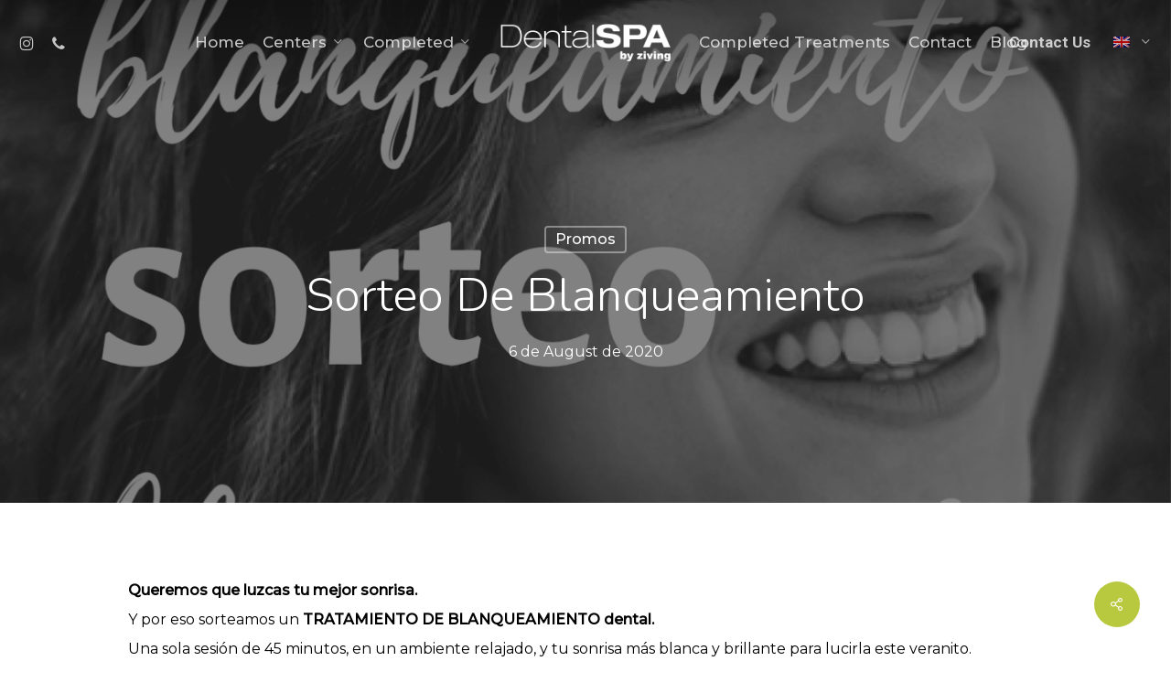

--- FILE ---
content_type: text/html; charset=UTF-8
request_url: https://dentalspa.life/en/promos/sorteo-de-blanqueamiento/
body_size: 19580
content:
<!doctype html>
<html lang="en-GB" class="no-js">
<head>
	<meta charset="UTF-8">
	<meta name="viewport" content="width=device-width, initial-scale=1, maximum-scale=1, user-scalable=0" /><title>Sorteo de Blanqueamiento &#8211; DentalSPA</title>
<meta name='robots' content='max-image-preview:large' />
	<style>img:is([sizes="auto" i], [sizes^="auto," i]) { contain-intrinsic-size: 3000px 1500px }</style>
	<link rel='dns-prefetch' href='//fonts.googleapis.com' />
<link rel='dns-prefetch' href='//www.googletagmanager.com' />
<link rel="alternate" type="application/rss+xml" title="DentalSPA &raquo; Feed" href="https://dentalspa.life/en/feed/" />
<link rel="alternate" type="application/rss+xml" title="DentalSPA &raquo; Comments Feed" href="https://dentalspa.life/en/comments/feed/" />
<link rel="alternate" type="application/rss+xml" title="DentalSPA &raquo; Sorteo de Blanqueamiento Comments Feed" href="https://dentalspa.life/en/promos/sorteo-de-blanqueamiento/feed/" />
<script type="text/javascript">
/* <![CDATA[ */
window._wpemojiSettings = {"baseUrl":"https:\/\/s.w.org\/images\/core\/emoji\/16.0.1\/72x72\/","ext":".png","svgUrl":"https:\/\/s.w.org\/images\/core\/emoji\/16.0.1\/svg\/","svgExt":".svg","source":{"concatemoji":"https:\/\/dentalspa.life\/wp-includes\/js\/wp-emoji-release.min.js?ver=6.8.3"}};
/*! This file is auto-generated */
!function(s,n){var o,i,e;function c(e){try{var t={supportTests:e,timestamp:(new Date).valueOf()};sessionStorage.setItem(o,JSON.stringify(t))}catch(e){}}function p(e,t,n){e.clearRect(0,0,e.canvas.width,e.canvas.height),e.fillText(t,0,0);var t=new Uint32Array(e.getImageData(0,0,e.canvas.width,e.canvas.height).data),a=(e.clearRect(0,0,e.canvas.width,e.canvas.height),e.fillText(n,0,0),new Uint32Array(e.getImageData(0,0,e.canvas.width,e.canvas.height).data));return t.every(function(e,t){return e===a[t]})}function u(e,t){e.clearRect(0,0,e.canvas.width,e.canvas.height),e.fillText(t,0,0);for(var n=e.getImageData(16,16,1,1),a=0;a<n.data.length;a++)if(0!==n.data[a])return!1;return!0}function f(e,t,n,a){switch(t){case"flag":return n(e,"\ud83c\udff3\ufe0f\u200d\u26a7\ufe0f","\ud83c\udff3\ufe0f\u200b\u26a7\ufe0f")?!1:!n(e,"\ud83c\udde8\ud83c\uddf6","\ud83c\udde8\u200b\ud83c\uddf6")&&!n(e,"\ud83c\udff4\udb40\udc67\udb40\udc62\udb40\udc65\udb40\udc6e\udb40\udc67\udb40\udc7f","\ud83c\udff4\u200b\udb40\udc67\u200b\udb40\udc62\u200b\udb40\udc65\u200b\udb40\udc6e\u200b\udb40\udc67\u200b\udb40\udc7f");case"emoji":return!a(e,"\ud83e\udedf")}return!1}function g(e,t,n,a){var r="undefined"!=typeof WorkerGlobalScope&&self instanceof WorkerGlobalScope?new OffscreenCanvas(300,150):s.createElement("canvas"),o=r.getContext("2d",{willReadFrequently:!0}),i=(o.textBaseline="top",o.font="600 32px Arial",{});return e.forEach(function(e){i[e]=t(o,e,n,a)}),i}function t(e){var t=s.createElement("script");t.src=e,t.defer=!0,s.head.appendChild(t)}"undefined"!=typeof Promise&&(o="wpEmojiSettingsSupports",i=["flag","emoji"],n.supports={everything:!0,everythingExceptFlag:!0},e=new Promise(function(e){s.addEventListener("DOMContentLoaded",e,{once:!0})}),new Promise(function(t){var n=function(){try{var e=JSON.parse(sessionStorage.getItem(o));if("object"==typeof e&&"number"==typeof e.timestamp&&(new Date).valueOf()<e.timestamp+604800&&"object"==typeof e.supportTests)return e.supportTests}catch(e){}return null}();if(!n){if("undefined"!=typeof Worker&&"undefined"!=typeof OffscreenCanvas&&"undefined"!=typeof URL&&URL.createObjectURL&&"undefined"!=typeof Blob)try{var e="postMessage("+g.toString()+"("+[JSON.stringify(i),f.toString(),p.toString(),u.toString()].join(",")+"));",a=new Blob([e],{type:"text/javascript"}),r=new Worker(URL.createObjectURL(a),{name:"wpTestEmojiSupports"});return void(r.onmessage=function(e){c(n=e.data),r.terminate(),t(n)})}catch(e){}c(n=g(i,f,p,u))}t(n)}).then(function(e){for(var t in e)n.supports[t]=e[t],n.supports.everything=n.supports.everything&&n.supports[t],"flag"!==t&&(n.supports.everythingExceptFlag=n.supports.everythingExceptFlag&&n.supports[t]);n.supports.everythingExceptFlag=n.supports.everythingExceptFlag&&!n.supports.flag,n.DOMReady=!1,n.readyCallback=function(){n.DOMReady=!0}}).then(function(){return e}).then(function(){var e;n.supports.everything||(n.readyCallback(),(e=n.source||{}).concatemoji?t(e.concatemoji):e.wpemoji&&e.twemoji&&(t(e.twemoji),t(e.wpemoji)))}))}((window,document),window._wpemojiSettings);
/* ]]> */
</script>
<link data-optimized="2" rel="stylesheet" href="https://dentalspa.life/wp-content/litespeed/css/5b0eb080755e67ef5061b06213789440.css?ver=60105" />
<style id='wp-emoji-styles-inline-css' type='text/css'>

	img.wp-smiley, img.emoji {
		display: inline !important;
		border: none !important;
		box-shadow: none !important;
		height: 1em !important;
		width: 1em !important;
		margin: 0 0.07em !important;
		vertical-align: -0.1em !important;
		background: none !important;
		padding: 0 !important;
	}
</style>





<style id='joinchat-button-style-inline-css' type='text/css'>
.wp-block-joinchat-button{border:none!important;text-align:center}.wp-block-joinchat-button figure{display:table;margin:0 auto;padding:0}.wp-block-joinchat-button figcaption{font:normal normal 400 .6em/2em var(--wp--preset--font-family--system-font,sans-serif);margin:0;padding:0}.wp-block-joinchat-button .joinchat-button__qr{background-color:#fff;border:6px solid #25d366;border-radius:30px;box-sizing:content-box;display:block;height:200px;margin:auto;overflow:hidden;padding:10px;width:200px}.wp-block-joinchat-button .joinchat-button__qr canvas,.wp-block-joinchat-button .joinchat-button__qr img{display:block;margin:auto}.wp-block-joinchat-button .joinchat-button__link{align-items:center;background-color:#25d366;border:6px solid #25d366;border-radius:30px;display:inline-flex;flex-flow:row nowrap;justify-content:center;line-height:1.25em;margin:0 auto;text-decoration:none}.wp-block-joinchat-button .joinchat-button__link:before{background:transparent var(--joinchat-ico) no-repeat center;background-size:100%;content:"";display:block;height:1.5em;margin:-.75em .75em -.75em 0;width:1.5em}.wp-block-joinchat-button figure+.joinchat-button__link{margin-top:10px}@media (orientation:landscape)and (min-height:481px),(orientation:portrait)and (min-width:481px){.wp-block-joinchat-button.joinchat-button--qr-only figure+.joinchat-button__link{display:none}}@media (max-width:480px),(orientation:landscape)and (max-height:480px){.wp-block-joinchat-button figure{display:none}}

</style>
<style id='global-styles-inline-css' type='text/css'>
:root{--wp--preset--aspect-ratio--square: 1;--wp--preset--aspect-ratio--4-3: 4/3;--wp--preset--aspect-ratio--3-4: 3/4;--wp--preset--aspect-ratio--3-2: 3/2;--wp--preset--aspect-ratio--2-3: 2/3;--wp--preset--aspect-ratio--16-9: 16/9;--wp--preset--aspect-ratio--9-16: 9/16;--wp--preset--color--black: #000000;--wp--preset--color--cyan-bluish-gray: #abb8c3;--wp--preset--color--white: #ffffff;--wp--preset--color--pale-pink: #f78da7;--wp--preset--color--vivid-red: #cf2e2e;--wp--preset--color--luminous-vivid-orange: #ff6900;--wp--preset--color--luminous-vivid-amber: #fcb900;--wp--preset--color--light-green-cyan: #7bdcb5;--wp--preset--color--vivid-green-cyan: #00d084;--wp--preset--color--pale-cyan-blue: #8ed1fc;--wp--preset--color--vivid-cyan-blue: #0693e3;--wp--preset--color--vivid-purple: #9b51e0;--wp--preset--gradient--vivid-cyan-blue-to-vivid-purple: linear-gradient(135deg,rgba(6,147,227,1) 0%,rgb(155,81,224) 100%);--wp--preset--gradient--light-green-cyan-to-vivid-green-cyan: linear-gradient(135deg,rgb(122,220,180) 0%,rgb(0,208,130) 100%);--wp--preset--gradient--luminous-vivid-amber-to-luminous-vivid-orange: linear-gradient(135deg,rgba(252,185,0,1) 0%,rgba(255,105,0,1) 100%);--wp--preset--gradient--luminous-vivid-orange-to-vivid-red: linear-gradient(135deg,rgba(255,105,0,1) 0%,rgb(207,46,46) 100%);--wp--preset--gradient--very-light-gray-to-cyan-bluish-gray: linear-gradient(135deg,rgb(238,238,238) 0%,rgb(169,184,195) 100%);--wp--preset--gradient--cool-to-warm-spectrum: linear-gradient(135deg,rgb(74,234,220) 0%,rgb(151,120,209) 20%,rgb(207,42,186) 40%,rgb(238,44,130) 60%,rgb(251,105,98) 80%,rgb(254,248,76) 100%);--wp--preset--gradient--blush-light-purple: linear-gradient(135deg,rgb(255,206,236) 0%,rgb(152,150,240) 100%);--wp--preset--gradient--blush-bordeaux: linear-gradient(135deg,rgb(254,205,165) 0%,rgb(254,45,45) 50%,rgb(107,0,62) 100%);--wp--preset--gradient--luminous-dusk: linear-gradient(135deg,rgb(255,203,112) 0%,rgb(199,81,192) 50%,rgb(65,88,208) 100%);--wp--preset--gradient--pale-ocean: linear-gradient(135deg,rgb(255,245,203) 0%,rgb(182,227,212) 50%,rgb(51,167,181) 100%);--wp--preset--gradient--electric-grass: linear-gradient(135deg,rgb(202,248,128) 0%,rgb(113,206,126) 100%);--wp--preset--gradient--midnight: linear-gradient(135deg,rgb(2,3,129) 0%,rgb(40,116,252) 100%);--wp--preset--font-size--small: 13px;--wp--preset--font-size--medium: 20px;--wp--preset--font-size--large: 36px;--wp--preset--font-size--x-large: 42px;--wp--preset--spacing--20: 0.44rem;--wp--preset--spacing--30: 0.67rem;--wp--preset--spacing--40: 1rem;--wp--preset--spacing--50: 1.5rem;--wp--preset--spacing--60: 2.25rem;--wp--preset--spacing--70: 3.38rem;--wp--preset--spacing--80: 5.06rem;--wp--preset--shadow--natural: 6px 6px 9px rgba(0, 0, 0, 0.2);--wp--preset--shadow--deep: 12px 12px 50px rgba(0, 0, 0, 0.4);--wp--preset--shadow--sharp: 6px 6px 0px rgba(0, 0, 0, 0.2);--wp--preset--shadow--outlined: 6px 6px 0px -3px rgba(255, 255, 255, 1), 6px 6px rgba(0, 0, 0, 1);--wp--preset--shadow--crisp: 6px 6px 0px rgba(0, 0, 0, 1);}:root { --wp--style--global--content-size: 1300px;--wp--style--global--wide-size: 1300px; }:where(body) { margin: 0; }.wp-site-blocks > .alignleft { float: left; margin-right: 2em; }.wp-site-blocks > .alignright { float: right; margin-left: 2em; }.wp-site-blocks > .aligncenter { justify-content: center; margin-left: auto; margin-right: auto; }:where(.is-layout-flex){gap: 0.5em;}:where(.is-layout-grid){gap: 0.5em;}.is-layout-flow > .alignleft{float: left;margin-inline-start: 0;margin-inline-end: 2em;}.is-layout-flow > .alignright{float: right;margin-inline-start: 2em;margin-inline-end: 0;}.is-layout-flow > .aligncenter{margin-left: auto !important;margin-right: auto !important;}.is-layout-constrained > .alignleft{float: left;margin-inline-start: 0;margin-inline-end: 2em;}.is-layout-constrained > .alignright{float: right;margin-inline-start: 2em;margin-inline-end: 0;}.is-layout-constrained > .aligncenter{margin-left: auto !important;margin-right: auto !important;}.is-layout-constrained > :where(:not(.alignleft):not(.alignright):not(.alignfull)){max-width: var(--wp--style--global--content-size);margin-left: auto !important;margin-right: auto !important;}.is-layout-constrained > .alignwide{max-width: var(--wp--style--global--wide-size);}body .is-layout-flex{display: flex;}.is-layout-flex{flex-wrap: wrap;align-items: center;}.is-layout-flex > :is(*, div){margin: 0;}body .is-layout-grid{display: grid;}.is-layout-grid > :is(*, div){margin: 0;}body{padding-top: 0px;padding-right: 0px;padding-bottom: 0px;padding-left: 0px;}:root :where(.wp-element-button, .wp-block-button__link){background-color: #32373c;border-width: 0;color: #fff;font-family: inherit;font-size: inherit;line-height: inherit;padding: calc(0.667em + 2px) calc(1.333em + 2px);text-decoration: none;}.has-black-color{color: var(--wp--preset--color--black) !important;}.has-cyan-bluish-gray-color{color: var(--wp--preset--color--cyan-bluish-gray) !important;}.has-white-color{color: var(--wp--preset--color--white) !important;}.has-pale-pink-color{color: var(--wp--preset--color--pale-pink) !important;}.has-vivid-red-color{color: var(--wp--preset--color--vivid-red) !important;}.has-luminous-vivid-orange-color{color: var(--wp--preset--color--luminous-vivid-orange) !important;}.has-luminous-vivid-amber-color{color: var(--wp--preset--color--luminous-vivid-amber) !important;}.has-light-green-cyan-color{color: var(--wp--preset--color--light-green-cyan) !important;}.has-vivid-green-cyan-color{color: var(--wp--preset--color--vivid-green-cyan) !important;}.has-pale-cyan-blue-color{color: var(--wp--preset--color--pale-cyan-blue) !important;}.has-vivid-cyan-blue-color{color: var(--wp--preset--color--vivid-cyan-blue) !important;}.has-vivid-purple-color{color: var(--wp--preset--color--vivid-purple) !important;}.has-black-background-color{background-color: var(--wp--preset--color--black) !important;}.has-cyan-bluish-gray-background-color{background-color: var(--wp--preset--color--cyan-bluish-gray) !important;}.has-white-background-color{background-color: var(--wp--preset--color--white) !important;}.has-pale-pink-background-color{background-color: var(--wp--preset--color--pale-pink) !important;}.has-vivid-red-background-color{background-color: var(--wp--preset--color--vivid-red) !important;}.has-luminous-vivid-orange-background-color{background-color: var(--wp--preset--color--luminous-vivid-orange) !important;}.has-luminous-vivid-amber-background-color{background-color: var(--wp--preset--color--luminous-vivid-amber) !important;}.has-light-green-cyan-background-color{background-color: var(--wp--preset--color--light-green-cyan) !important;}.has-vivid-green-cyan-background-color{background-color: var(--wp--preset--color--vivid-green-cyan) !important;}.has-pale-cyan-blue-background-color{background-color: var(--wp--preset--color--pale-cyan-blue) !important;}.has-vivid-cyan-blue-background-color{background-color: var(--wp--preset--color--vivid-cyan-blue) !important;}.has-vivid-purple-background-color{background-color: var(--wp--preset--color--vivid-purple) !important;}.has-black-border-color{border-color: var(--wp--preset--color--black) !important;}.has-cyan-bluish-gray-border-color{border-color: var(--wp--preset--color--cyan-bluish-gray) !important;}.has-white-border-color{border-color: var(--wp--preset--color--white) !important;}.has-pale-pink-border-color{border-color: var(--wp--preset--color--pale-pink) !important;}.has-vivid-red-border-color{border-color: var(--wp--preset--color--vivid-red) !important;}.has-luminous-vivid-orange-border-color{border-color: var(--wp--preset--color--luminous-vivid-orange) !important;}.has-luminous-vivid-amber-border-color{border-color: var(--wp--preset--color--luminous-vivid-amber) !important;}.has-light-green-cyan-border-color{border-color: var(--wp--preset--color--light-green-cyan) !important;}.has-vivid-green-cyan-border-color{border-color: var(--wp--preset--color--vivid-green-cyan) !important;}.has-pale-cyan-blue-border-color{border-color: var(--wp--preset--color--pale-cyan-blue) !important;}.has-vivid-cyan-blue-border-color{border-color: var(--wp--preset--color--vivid-cyan-blue) !important;}.has-vivid-purple-border-color{border-color: var(--wp--preset--color--vivid-purple) !important;}.has-vivid-cyan-blue-to-vivid-purple-gradient-background{background: var(--wp--preset--gradient--vivid-cyan-blue-to-vivid-purple) !important;}.has-light-green-cyan-to-vivid-green-cyan-gradient-background{background: var(--wp--preset--gradient--light-green-cyan-to-vivid-green-cyan) !important;}.has-luminous-vivid-amber-to-luminous-vivid-orange-gradient-background{background: var(--wp--preset--gradient--luminous-vivid-amber-to-luminous-vivid-orange) !important;}.has-luminous-vivid-orange-to-vivid-red-gradient-background{background: var(--wp--preset--gradient--luminous-vivid-orange-to-vivid-red) !important;}.has-very-light-gray-to-cyan-bluish-gray-gradient-background{background: var(--wp--preset--gradient--very-light-gray-to-cyan-bluish-gray) !important;}.has-cool-to-warm-spectrum-gradient-background{background: var(--wp--preset--gradient--cool-to-warm-spectrum) !important;}.has-blush-light-purple-gradient-background{background: var(--wp--preset--gradient--blush-light-purple) !important;}.has-blush-bordeaux-gradient-background{background: var(--wp--preset--gradient--blush-bordeaux) !important;}.has-luminous-dusk-gradient-background{background: var(--wp--preset--gradient--luminous-dusk) !important;}.has-pale-ocean-gradient-background{background: var(--wp--preset--gradient--pale-ocean) !important;}.has-electric-grass-gradient-background{background: var(--wp--preset--gradient--electric-grass) !important;}.has-midnight-gradient-background{background: var(--wp--preset--gradient--midnight) !important;}.has-small-font-size{font-size: var(--wp--preset--font-size--small) !important;}.has-medium-font-size{font-size: var(--wp--preset--font-size--medium) !important;}.has-large-font-size{font-size: var(--wp--preset--font-size--large) !important;}.has-x-large-font-size{font-size: var(--wp--preset--font-size--x-large) !important;}
:where(.wp-block-post-template.is-layout-flex){gap: 1.25em;}:where(.wp-block-post-template.is-layout-grid){gap: 1.25em;}
:where(.wp-block-columns.is-layout-flex){gap: 2em;}:where(.wp-block-columns.is-layout-grid){gap: 2em;}
:root :where(.wp-block-pullquote){font-size: 1.5em;line-height: 1.6;}
</style>


<style id='salient-social-inline-css' type='text/css'>

  .sharing-default-minimal .nectar-love.loved,
  body .nectar-social[data-color-override="override"].fixed > a:before, 
  body .nectar-social[data-color-override="override"].fixed .nectar-social-inner a,
  .sharing-default-minimal .nectar-social[data-color-override="override"] .nectar-social-inner a:hover,
  .nectar-social.vertical[data-color-override="override"] .nectar-social-inner a:hover {
    background-color: #b8c83f;
  }
  .nectar-social.hover .nectar-love.loved,
  .nectar-social.hover > .nectar-love-button a:hover,
  .nectar-social[data-color-override="override"].hover > div a:hover,
  #single-below-header .nectar-social[data-color-override="override"].hover > div a:hover,
  .nectar-social[data-color-override="override"].hover .share-btn:hover,
  .sharing-default-minimal .nectar-social[data-color-override="override"] .nectar-social-inner a {
    border-color: #b8c83f;
  }
  #single-below-header .nectar-social.hover .nectar-love.loved i,
  #single-below-header .nectar-social.hover[data-color-override="override"] a:hover,
  #single-below-header .nectar-social.hover[data-color-override="override"] a:hover i,
  #single-below-header .nectar-social.hover .nectar-love-button a:hover i,
  .nectar-love:hover i,
  .hover .nectar-love:hover .total_loves,
  .nectar-love.loved i,
  .nectar-social.hover .nectar-love.loved .total_loves,
  .nectar-social.hover .share-btn:hover, 
  .nectar-social[data-color-override="override"].hover .nectar-social-inner a:hover,
  .nectar-social[data-color-override="override"].hover > div:hover span,
  .sharing-default-minimal .nectar-social[data-color-override="override"] .nectar-social-inner a:not(:hover) i,
  .sharing-default-minimal .nectar-social[data-color-override="override"] .nectar-social-inner a:not(:hover) {
    color: #b8c83f;
  }
</style>









<link rel='stylesheet' id='nectar_default_font_open_sans-css' href='https://fonts.googleapis.com/css?family=Open+Sans%3A300%2C400%2C600%2C700&#038;subset=latin%2Clatin-ext' type='text/css' media='all' />








<style id='dynamic-css-inline-css' type='text/css'>
#page-header-bg[data-post-hs="default_minimal"] .inner-wrap{text-align:center}#page-header-bg[data-post-hs="default_minimal"] .inner-wrap >a,.material #page-header-bg.fullscreen-header .inner-wrap >a{color:#fff;font-weight:600;border:var(--nectar-border-thickness) solid rgba(255,255,255,0.4);padding:4px 10px;margin:5px 6px 0 5px;display:inline-block;transition:all 0.2s ease;-webkit-transition:all 0.2s ease;font-size:14px;line-height:18px}body.material #page-header-bg.fullscreen-header .inner-wrap >a{margin-bottom:15px;}body.material #page-header-bg.fullscreen-header .inner-wrap >a{border:none;padding:6px 10px}body[data-button-style^="rounded"] #page-header-bg[data-post-hs="default_minimal"] .inner-wrap >a,body[data-button-style^="rounded"].material #page-header-bg.fullscreen-header .inner-wrap >a{border-radius:100px}body.single [data-post-hs="default_minimal"] #single-below-header span,body.single .heading-title[data-header-style="default_minimal"] #single-below-header span{line-height:14px;}#page-header-bg[data-post-hs="default_minimal"] #single-below-header{text-align:center;position:relative;z-index:100}#page-header-bg[data-post-hs="default_minimal"] #single-below-header span{float:none;display:inline-block}#page-header-bg[data-post-hs="default_minimal"] .inner-wrap >a:hover,#page-header-bg[data-post-hs="default_minimal"] .inner-wrap >a:focus{border-color:transparent}#page-header-bg.fullscreen-header .avatar,#page-header-bg[data-post-hs="default_minimal"] .avatar{border-radius:100%}#page-header-bg.fullscreen-header .meta-author span,#page-header-bg[data-post-hs="default_minimal"] .meta-author span{display:block}#page-header-bg.fullscreen-header .meta-author img{margin-bottom:0;height:50px;width:auto}#page-header-bg[data-post-hs="default_minimal"] .meta-author img{margin-bottom:0;height:40px;width:auto}#page-header-bg[data-post-hs="default_minimal"] .author-section{position:absolute;bottom:30px}#page-header-bg.fullscreen-header .meta-author,#page-header-bg[data-post-hs="default_minimal"] .meta-author{font-size:18px}#page-header-bg.fullscreen-header .author-section .meta-date,#page-header-bg[data-post-hs="default_minimal"] .author-section .meta-date{font-size:12px;color:rgba(255,255,255,0.8)}#page-header-bg.fullscreen-header .author-section .meta-date i{font-size:12px}#page-header-bg[data-post-hs="default_minimal"] .author-section .meta-date i{font-size:11px;line-height:14px}#page-header-bg[data-post-hs="default_minimal"] .author-section .avatar-post-info{position:relative;top:-5px}#page-header-bg.fullscreen-header .author-section a,#page-header-bg[data-post-hs="default_minimal"] .author-section a{display:block;margin-bottom:-2px}#page-header-bg[data-post-hs="default_minimal"] .author-section a{font-size:14px;line-height:14px}#page-header-bg.fullscreen-header .author-section a:hover,#page-header-bg[data-post-hs="default_minimal"] .author-section a:hover{color:rgba(255,255,255,0.85)!important}#page-header-bg.fullscreen-header .author-section,#page-header-bg[data-post-hs="default_minimal"] .author-section{width:100%;z-index:10;text-align:center}#page-header-bg.fullscreen-header .author-section{margin-top:25px;}#page-header-bg.fullscreen-header .author-section span,#page-header-bg[data-post-hs="default_minimal"] .author-section span{padding-left:0;line-height:20px;font-size:20px}#page-header-bg.fullscreen-header .author-section .avatar-post-info,#page-header-bg[data-post-hs="default_minimal"] .author-section .avatar-post-info{margin-left:10px}#page-header-bg.fullscreen-header .author-section .avatar-post-info,#page-header-bg.fullscreen-header .author-section .meta-author,#page-header-bg[data-post-hs="default_minimal"] .author-section .avatar-post-info,#page-header-bg[data-post-hs="default_minimal"] .author-section .meta-author{text-align:left;display:inline-block;top:9px}@media only screen and (min-width :690px) and (max-width :999px){body.single-post #page-header-bg[data-post-hs="default_minimal"]{padding-top:10%;padding-bottom:10%;}}@media only screen and (max-width :690px){#ajax-content-wrap #page-header-bg[data-post-hs="default_minimal"] #single-below-header span:not(.rich-snippet-hidden),#ajax-content-wrap .row.heading-title[data-header-style="default_minimal"] .col.section-title span.meta-category{display:inline-block;}.container-wrap[data-remove-post-comment-number="0"][data-remove-post-author="0"][data-remove-post-date="0"] .heading-title[data-header-style="default_minimal"] #single-below-header > span,#page-header-bg[data-post-hs="default_minimal"] .span_6[data-remove-post-comment-number="0"][data-remove-post-author="0"][data-remove-post-date="0"] #single-below-header > span{padding:0 8px;}.container-wrap[data-remove-post-comment-number="0"][data-remove-post-author="0"][data-remove-post-date="0"] .heading-title[data-header-style="default_minimal"] #single-below-header span,#page-header-bg[data-post-hs="default_minimal"] .span_6[data-remove-post-comment-number="0"][data-remove-post-author="0"][data-remove-post-date="0"] #single-below-header span{font-size:13px;line-height:10px;}.material #page-header-bg.fullscreen-header .author-section{margin-top:5px;}#page-header-bg.fullscreen-header .author-section{bottom:20px;}#page-header-bg.fullscreen-header .author-section .meta-date:not(.updated){margin-top:-4px;display:block;}#page-header-bg.fullscreen-header .author-section .avatar-post-info{margin:10px 0 0 0;}}#page-header-bg h1,#page-header-bg .subheader,.nectar-box-roll .overlaid-content h1,.nectar-box-roll .overlaid-content .subheader,#page-header-bg #portfolio-nav a i,body .section-title #portfolio-nav a:hover i,.page-header-no-bg h1,.page-header-no-bg span,#page-header-bg #portfolio-nav a i,#page-header-bg span,#page-header-bg #single-below-header a:hover,#page-header-bg #single-below-header a:focus,#page-header-bg.fullscreen-header .author-section a{color:#ffffff!important;}body #page-header-bg .pinterest-share i,body #page-header-bg .facebook-share i,body #page-header-bg .linkedin-share i,body #page-header-bg .twitter-share i,body #page-header-bg .google-plus-share i,body #page-header-bg .icon-salient-heart,body #page-header-bg .icon-salient-heart-2{color:#ffffff;}#page-header-bg[data-post-hs="default_minimal"] .inner-wrap > a:not(:hover){color:#ffffff;border-color:rgba(255,255,255,0.4);}.single #page-header-bg #single-below-header > span{border-color:rgba(255,255,255,0.4);}body .section-title #portfolio-nav a:hover i{opacity:0.75;}.single #page-header-bg .blog-title #single-meta .nectar-social.hover > div a,.single #page-header-bg .blog-title #single-meta > div a,.single #page-header-bg .blog-title #single-meta ul .n-shortcode a,#page-header-bg .blog-title #single-meta .nectar-social.hover .share-btn{border-color:rgba(255,255,255,0.4);}.single #page-header-bg .blog-title #single-meta .nectar-social.hover > div a:hover,#page-header-bg .blog-title #single-meta .nectar-social.hover .share-btn:hover,.single #page-header-bg .blog-title #single-meta div > a:hover,.single #page-header-bg .blog-title #single-meta ul .n-shortcode a:hover,.single #page-header-bg .blog-title #single-meta ul li:not(.meta-share-count):hover > a{border-color:rgba(255,255,255,1);}.single #page-header-bg #single-meta div span,.single #page-header-bg #single-meta > div a,.single #page-header-bg #single-meta > div i{color:#ffffff!important;}.single #page-header-bg #single-meta ul .meta-share-count .nectar-social a i{color:rgba(255,255,255,0.7)!important;}.single #page-header-bg #single-meta ul .meta-share-count .nectar-social a:hover i{color:rgba(255,255,255,1)!important;}.no-rgba #header-space{display:none;}@media only screen and (max-width:999px){body #header-space[data-header-mobile-fixed="1"]{display:none;}#header-outer[data-mobile-fixed="false"]{position:absolute;}}@media only screen and (max-width:999px){body:not(.nectar-no-flex-height) #header-space[data-secondary-header-display="full"]:not([data-header-mobile-fixed="false"]){display:block!important;margin-bottom:-69px;}#header-space[data-secondary-header-display="full"][data-header-mobile-fixed="false"]{display:none;}}@media only screen and (min-width:1000px){#header-space{display:none;}.nectar-slider-wrap.first-section,.parallax_slider_outer.first-section,.full-width-content.first-section,.parallax_slider_outer.first-section .swiper-slide .content,.nectar-slider-wrap.first-section .swiper-slide .content,#page-header-bg,.nder-page-header,#page-header-wrap,.full-width-section.first-section{margin-top:0!important;}body #page-header-bg,body #page-header-wrap{height:93px;}body #search-outer{z-index:100000;}}@media only screen and (min-width:1000px){#page-header-wrap.fullscreen-header,#page-header-wrap.fullscreen-header #page-header-bg,html:not(.nectar-box-roll-loaded) .nectar-box-roll > #page-header-bg.fullscreen-header,.nectar_fullscreen_zoom_recent_projects,#nectar_fullscreen_rows:not(.afterLoaded) > div{height:100vh;}.wpb_row.vc_row-o-full-height.top-level,.wpb_row.vc_row-o-full-height.top-level > .col.span_12{min-height:100vh;}#page-header-bg[data-alignment-v="middle"] .span_6 .inner-wrap,#page-header-bg[data-alignment-v="top"] .span_6 .inner-wrap,.blog-archive-header.color-bg .container{padding-top:93px;}#page-header-wrap.container #page-header-bg .span_6 .inner-wrap{padding-top:0;}.nectar-slider-wrap[data-fullscreen="true"]:not(.loaded),.nectar-slider-wrap[data-fullscreen="true"]:not(.loaded) .swiper-container{height:calc(100vh + 2px)!important;}.admin-bar .nectar-slider-wrap[data-fullscreen="true"]:not(.loaded),.admin-bar .nectar-slider-wrap[data-fullscreen="true"]:not(.loaded) .swiper-container{height:calc(100vh - 30px)!important;}}@media only screen and (max-width:999px){#page-header-bg[data-alignment-v="middle"]:not(.fullscreen-header) .span_6 .inner-wrap,#page-header-bg[data-alignment-v="top"] .span_6 .inner-wrap,.blog-archive-header.color-bg .container{padding-top:53px;}.vc_row.top-level.full-width-section:not(.full-width-ns) > .span_12,#page-header-bg[data-alignment-v="bottom"] .span_6 .inner-wrap{padding-top:43px;}}@media only screen and (max-width:690px){.vc_row.top-level.full-width-section:not(.full-width-ns) > .span_12{padding-top:53px;}.vc_row.top-level.full-width-content .nectar-recent-posts-single_featured .recent-post-container > .inner-wrap{padding-top:43px;}}@media only screen and (max-width:999px){.full-width-ns .nectar-slider-wrap .swiper-slide[data-y-pos="middle"] .content,.full-width-ns .nectar-slider-wrap .swiper-slide[data-y-pos="top"] .content{padding-top:30px;}}@media only screen and (max-width:999px){.using-mobile-browser #nectar_fullscreen_rows:not(.afterLoaded):not([data-mobile-disable="on"]) > div{height:calc(100vh - 76px);}.using-mobile-browser .wpb_row.vc_row-o-full-height.top-level,.using-mobile-browser .wpb_row.vc_row-o-full-height.top-level > .col.span_12,[data-permanent-transparent="1"].using-mobile-browser .wpb_row.vc_row-o-full-height.top-level,[data-permanent-transparent="1"].using-mobile-browser .wpb_row.vc_row-o-full-height.top-level > .col.span_12{min-height:calc(100vh - 76px);}html:not(.nectar-box-roll-loaded) .nectar-box-roll > #page-header-bg.fullscreen-header,.nectar_fullscreen_zoom_recent_projects,.nectar-slider-wrap[data-fullscreen="true"]:not(.loaded),.nectar-slider-wrap[data-fullscreen="true"]:not(.loaded) .swiper-container,#nectar_fullscreen_rows:not(.afterLoaded):not([data-mobile-disable="on"]) > div{height:calc(100vh - 1px);}.wpb_row.vc_row-o-full-height.top-level,.wpb_row.vc_row-o-full-height.top-level > .col.span_12{min-height:calc(100vh - 1px);}body[data-transparent-header="false"] #ajax-content-wrap.no-scroll{min-height:calc(100vh - 1px);height:calc(100vh - 1px);}}.screen-reader-text,.nectar-skip-to-content:not(:focus){border:0;clip:rect(1px,1px,1px,1px);clip-path:inset(50%);height:1px;margin:-1px;overflow:hidden;padding:0;position:absolute!important;width:1px;word-wrap:normal!important;}.row .col img:not([srcset]){width:auto;}.row .col img.img-with-animation.nectar-lazy:not([srcset]){width:100%;}
/*AJUSTE DE SLIDER*/
.swiper-slide .content{
    text-align: center !important;
}

.active_texture {
    background-color:rgba(0, 0, 0, 0.2) !important;
}

.swiper-slide .buttons a {
    font-size: 1.75em !important;
    font-family: 'Abel', sans-serif;
}
/*FINAL AJUSTE SLIDER*/


/*AJUSTE LISTA INNOVACION*/
.listainnova .nectar-icon-list-item{
    margin-bottom: 30px;
}

/*FINAL AJUSTE LISTA INNOVACION*/

/*AJUSTE RESPONSIVE MENU*/
@media only screen and (min-device-width : 1251) and (max-device-width : 1450px)  { 
   #top nav >ul >li a {
    font-size: 14px !important;
    margin-right: 0px !important;
}
}
@media only screen and (min-device-width : 1151px) and (max-device-width : 1250px)  { 
   #top nav >ul >li a {
    font-size: 13px !important;
    margin-right: 0px !important;
}
}
@media only screen and (min-device-width : 1101px) and (max-device-width : 1150px)  { 
   #top nav >ul >li a {
    font-size: 12px !important;
    margin-right: 0px !important;
}
}
@media only screen and (min-device-width : 1000px) and (max-device-width : 1100px)  { 
   #top nav >ul >li a {
    font-size: 11px !important;
    margin-right: 0px !important;
}
}
/*FINAL AJUSTE RESPONSIVE MENU*/


/*AJUSTE CURRICULUM COMPRIMIDO EN CENTROS*/
.curriculumscentrocomprimido .toggles .toggle h3 a{
    background-color: rgb(255, 255, 255, 0.6) !important;
    color: #fff !important;
}
/*FINAL AJUSTE CURRICULUM EN CENTROS*/

/*AJUSTE MENU SELECCION IDIOMA*/
.trp-flag-image {
    margin-bottom: 0px !important;
}

#menu-item-6707 ul{
    width: auto !important;
}
/*FINAL AJUSTE MENU SELECCION IDIOMA*/

/*AJUSTE BOTON PIDE TU CITA*/
#menu-item-5969 a{
    font-family: 'Roboto', sans-serif !important;
    font-weight: 900 !important;
}
/*FINAL AJUSTE PIDE TU CITA*/

/*Modificacinoes diseño lista de centros*/
.listacentros .nectar-fancy-ul ul li{
    font-family: 'Roboto', sans-serif;
    font-weight: 700;
    font-size: 2vh;
}

.nectar-fancy-ul ul li a:hover{
    color: #000000 !important;
}
/*Final modificaciones diseño lista de centros*/

/*Ajuste blog*/
#categories-3 .screen-reader-text{
    display: none !important;
}
/*Final ajuste blog*/

/*Modificaciones de diseño del plugin de localizacion de clinicas*/
#locatoraid-search-form-button {
    padding-left: 35px !important;
    padding-right: 35px !important;
    border-width: 2px !important;
    padding-top: 13px !important;
    padding-bottom: 13px !important;
    background-color: #493728 !important;
    position: relative;
    display: inline-block !important;
    float: right !important;
    width: 100%;
    padding-top: 17px !important;
    padding-bottom: 17px !important;
}

#locatoraid-search-form-search{
    float: left !important;
    width: 100% !important;
    padding-right: 5%;
}

#locatoraid-search-form-search input{
    width: 100% !important;
}

#locatoraid-search-more-results {
    padding-left: 15%;
    padding-right: 15%;
    border-width: 2px !important;
    background-color: #A9A9A9 !important;
    -webkit-border-radius: 4px!important;
    box-shadow: none;
    transition: opacity .45s cubic-bezier(0.25, 1, 0.33, 1), transform .45s cubic-bezier(0.25, 1, 0.33, 1), border-color .45s cubic-bezier(0.25, 1, 0.33, 1), color .45s cubic-bezier(0.25, 1, 0.33, 1), background-color .45s cubic-bezier(0.25, 1, 0.33, 1), box-shadow .45s cubic-bezier(0.25, 1, 0.33, 1);
    ont-family: Open Sans;
    letter-spacing: 0px;
    font-size: 25px;
    font-weight: 800;
    color: #fff;
    display: inline-block !important;
    float: right !important;
    font-size: 1em;
    white-space: nowrap;
    text-align: center !important;
    padding-top: 11px !important;
    padding-bottom: 11px !important;
}

.hc-col-8{
    width: 75% !important;
}

.hc-col-4{
    width: 25% !important;
}

.hc-mxn2 { 
    margin-right: 0rem !important; 
    margin-left: 0rem !important;
}

.hc-mb2 { 
    margin-bottom: 0rem !important;
}

.hc-px2 { 
    padding-left: 0rem !important; 
    padding-right: 0rem !important; 
}

.hc-mt2 { 
    margin-top: 0rem; 
    display:inline-block;
    width: 25%;
    
}

.hc-clearfix{
    display: fit !important;
}

.hc-bg-lightsilver{background-color: #fff !important}
.lpr-location-phone a{color: #000}

.hc-block {
    width: 75% !important;
    display: inline-block !important;
}

@media only screen and (max-width: 768px) {
    .hc-block{
        width: fit !important;
    }
    
    .hc-col-8{
        width: 140% !important;
    }
    
    .hc-col-4{
        width: 50% !important;
    }
    
    #locatoraid-search-form-button {
        margin-top: 5%;
        float: left !important;
    }
    
    #locatoraid-search-more-results {
        float: right !important;
        display: inline-block! important;
        font-size: 1.2em;
        padding-left: 4px !important;
        padding-right: 4px !important;
        padding-top: 11px !important;
        padding-bottom: 11px !important;
        margin-left: 0%;
        margin-right: 0%;
        white-space: nowrap;
    }
}

/*FINAL Modificaciones de diseño del plugin de localizacion de clinicas*/

.grecaptcha-badge {
    display: none !important;
}
</style>
<link rel='stylesheet' id='redux-google-fonts-salient_redux-css' href='https://fonts.googleapis.com/css?family=Montserrat%3A500%2C400%7CNunito%3A300%2C700%2C400%2C400italic%7CRoboto%3A700%2C500%7CAbel%3A400&#038;subset=latin&#038;ver=6.8.3' type='text/css' media='all' />
<script type="text/javascript" src="https://dentalspa.life/wp-includes/js/jquery/jquery.min.js?ver=3.7.1" id="jquery-core-js"></script>
<script data-optimized="1" type="text/javascript" src="https://dentalspa.life/wp-content/litespeed/js/1cd3c92c93d99fcafe91af0e0f61dccf.js?ver=61921" id="jquery-migrate-js"></script>
<script></script><link rel="https://api.w.org/" href="https://dentalspa.life/en/wp-json/" /><link rel="alternate" title="JSON" type="application/json" href="https://dentalspa.life/en/wp-json/wp/v2/posts/7012" /><link rel="EditURI" type="application/rsd+xml" title="RSD" href="https://dentalspa.life/xmlrpc.php?rsd" />
<meta name="generator" content="WordPress 6.8.3" />
<link rel="canonical" href="https://dentalspa.life/en/promos/sorteo-de-blanqueamiento/" />
<link rel='shortlink' href='https://dentalspa.life/en/?p=7012' />
<link rel="alternate" title="oEmbed (JSON)" type="application/json+oembed" href="https://dentalspa.life/en/wp-json/oembed/1.0/embed?url=https%3A%2F%2Fdentalspa.life%2Fen%2Fpromos%2Fsorteo-de-blanqueamiento%2F" />
<link rel="alternate" title="oEmbed (XML)" type="text/xml+oembed" href="https://dentalspa.life/en/wp-json/oembed/1.0/embed?url=https%3A%2F%2Fdentalspa.life%2Fen%2Fpromos%2Fsorteo-de-blanqueamiento%2F&#038;format=xml" />
<meta name="generator" content="Site Kit by Google 1.165.0" /><link rel="alternate" hreflang="es-ES" href="https://dentalspa.life/promos/sorteo-de-blanqueamiento/"/>
<link rel="alternate" hreflang="en-GB" href="https://dentalspa.life/en/promos/sorteo-de-blanqueamiento/"/>
<link rel="alternate" hreflang="ca" href="https://dentalspa.life/ca/promos/sorteo-de-blanqueamiento/"/>
<link rel="alternate" hreflang="es" href="https://dentalspa.life/promos/sorteo-de-blanqueamiento/"/>
<link rel="alternate" hreflang="en" href="https://dentalspa.life/en/promos/sorteo-de-blanqueamiento/"/>
<script type="text/javascript"> var root = document.getElementsByTagName( "html" )[0]; root.setAttribute( "class", "js" ); </script><meta name="generator" content="Powered by WPBakery Page Builder - drag and drop page builder for WordPress."/>
<link rel="icon" href="https://dentalspa.life/wp-content/uploads/2020/06/cropped-LIMA-32x32.png" sizes="32x32" />
<link rel="icon" href="https://dentalspa.life/wp-content/uploads/2020/06/cropped-LIMA-192x192.png" sizes="192x192" />
<link rel="apple-touch-icon" href="https://dentalspa.life/wp-content/uploads/2020/06/cropped-LIMA-180x180.png" />
<meta name="msapplication-TileImage" content="https://dentalspa.life/wp-content/uploads/2020/06/cropped-LIMA-270x270.png" />
<noscript><style> .wpb_animate_when_almost_visible { opacity: 1; }</style></noscript></head><body class="wp-singular post-template-default single single-post postid-7012 single-format-standard wp-theme-salient translatepress-en_GB material wpb-js-composer js-comp-ver-7.8.1 vc_responsive" data-footer-reveal="false" data-footer-reveal-shadow="none" data-header-format="centered-logo-between-menu" data-body-border="off" data-boxed-style="" data-header-breakpoint="1000" data-dropdown-style="minimal" data-cae="easeOutQuart" data-cad="700" data-megamenu-width="full-width" data-aie="zoom-out" data-ls="magnific" data-apte="standard" data-hhun="0" data-fancy-form-rcs="1" data-form-style="default" data-form-submit="regular" data-is="minimal" data-button-style="slightly_rounded_shadow" data-user-account-button="false" data-flex-cols="true" data-col-gap="default" data-header-inherit-rc="false" data-header-search="false" data-animated-anchors="true" data-ajax-transitions="false" data-full-width-header="true" data-slide-out-widget-area="true" data-slide-out-widget-area-style="fullscreen-alt" data-user-set-ocm="off" data-loading-animation="none" data-bg-header="true" data-responsive="1" data-ext-responsive="true" data-ext-padding="90" data-header-resize="1" data-header-color="custom" data-cart="false" data-remove-m-parallax="" data-remove-m-video-bgs="" data-m-animate="0" data-force-header-trans-color="light" data-smooth-scrolling="0" data-permanent-transparent="false" >
	
	<script type="text/javascript">
	 (function(window, document) {

		document.documentElement.classList.remove("no-js");

		if(navigator.userAgent.match(/(Android|iPod|iPhone|iPad|BlackBerry|IEMobile|Opera Mini)/)) {
			document.body.className += " using-mobile-browser mobile ";
		}
		if(navigator.userAgent.match(/Mac/) && navigator.maxTouchPoints && navigator.maxTouchPoints > 2) {
			document.body.className += " using-ios-device ";
		}

		if( !("ontouchstart" in window) ) {

			var body = document.querySelector("body");
			var winW = window.innerWidth;
			var bodyW = body.clientWidth;

			if (winW > bodyW + 4) {
				body.setAttribute("style", "--scroll-bar-w: " + (winW - bodyW - 4) + "px");
			} else {
				body.setAttribute("style", "--scroll-bar-w: 0px");
			}
		}

	 })(window, document);
   </script><a href="#ajax-content-wrap" class="nectar-skip-to-content" data-no-translation="" data-trp-gettext="">Skip to main content</a><div class="ocm-effect-wrap"><div class="ocm-effect-wrap-inner">	
	<div id="header-space"  data-header-mobile-fixed='1'></div> 
	
		<div id="header-outer" data-has-menu="true" data-has-buttons="no" data-header-button_style="default" data-using-pr-menu="true" data-mobile-fixed="1" data-ptnm="false" data-lhe="animated_underline" data-user-set-bg="#1a120d" data-format="centered-logo-between-menu" data-permanent-transparent="false" data-megamenu-rt="1" data-remove-fixed="0" data-header-resize="1" data-cart="false" data-transparency-option="" data-box-shadow="none" data-shrink-num="10" data-using-secondary="0" data-using-logo="1" data-logo-height="43" data-m-logo-height="43" data-padding="25" data-full-width="true" data-condense="false" data-transparent-header="true" data-transparent-shadow-helper="true" data-remove-border="true" class="transparent">
		
<div id="search-outer" class="nectar">
	<div id="search">
		<div class="container">
			 <div id="search-box">
				 <div class="inner-wrap">
					 <div class="col span_12">
						  <form role="search" action="https://dentalspa.life/en/" method="GET" data-trp-original-action="https://dentalspa.life/en/">
														 <input type="text" name="s"  value="" aria-label="Search" placeholder="Search" data-no-translation-aria-label="" data-no-translation-placeholder="" />
							 
						<span data-no-translation="" data-trp-gettext="">Hit enter to search or ESC to close</span>
												<input type="hidden" name="trp-form-language" value="en"/></form>
					</div><!--/span_12-->
				</div><!--/inner-wrap-->
			 </div><!--/search-box-->
			 <div id="close"><a href="#" role="button"><span class="screen-reader-text" data-no-translation="" data-trp-gettext="">Close Search</span>
				<span class="close-wrap"> <span class="close-line close-line1" role="presentation"></span> <span class="close-line close-line2" role="presentation"></span> </span>				 </a></div>
		 </div><!--/container-->
	</div><!--/search-->
</div><!--/search-outer-->

<header id="top">
	<div class="container">
		<div class="row">
			<div class="col span_3">
								<a id="logo" href="https://dentalspa.life/en" data-supplied-ml-starting-dark="false" data-supplied-ml-starting="false" data-supplied-ml="false" >
					<img class="stnd skip-lazy default-logo dark-version" width="842" height="192" alt="DentalSPA" src="https://dentalspa.life/wp-content/uploads/2020/06/DENTALSPA-blanco.png" srcset="https://dentalspa.life/wp-content/uploads/2020/06/DENTALSPA-blanco.png 1x, https://dentalspa.life/wp-content/uploads/2020/06/DENTALSPA-blanco.png 2x" /><img class="starting-logo skip-lazy default-logo" width="842" height="192" alt="DentalSPA" src="https://dentalspa.life/wp-content/uploads/2020/06/DENTALSPA-blanco.png" srcset="https://dentalspa.life/wp-content/uploads/2020/06/DENTALSPA-blanco.png 1x, https://dentalspa.life/wp-content/uploads/2020/06/DENTALSPA-blanco.png 2x" />				</a>
							</div><!--/span_3-->

			<div class="col span_9 col_last">
									<div class="nectar-mobile-only mobile-header"><div class="inner"></div></div>
													<div class="slide-out-widget-area-toggle mobile-icon fullscreen-alt" data-custom-color="false" data-icon-animation="simple-transform">
						<div> <a href="#slide-out-widget-area" role="button" aria-label="Navigation Menu" aria-expanded="false" class="closed" data-no-translation-aria-label="">
							<span class="screen-reader-text" data-no-translation="" data-trp-gettext="">Menu</span><span aria-hidden="true"> <i class="lines-button x2"> <i class="lines"></i> </i> </span>						</a></div>
					</div>
				
									<nav aria-label="Main Menu" data-no-translation-aria-label="">
													<ul class="sf-menu">
								<li id="menu-item-6007" class="menu-item menu-item-type-post_type menu-item-object-page menu-item-home nectar-regular-menu-item menu-item-6007"><a href="https://dentalspa.life/en/"><span class="menu-title-text">Home</span></a></li>
<li id="menu-item-5841" class="menu-item menu-item-type-custom menu-item-object-custom menu-item-has-children nectar-regular-menu-item sf-with-ul menu-item-5841"><a aria-haspopup="true" aria-expanded="false"><span class="menu-title-text">Centers</span><span class="sf-sub-indicator"><i class="fa fa-angle-down icon-in-menu" aria-hidden="true"></i></span></a>
<ul class="sub-menu">
	<li id="menu-item-7039" class="menu-item menu-item-type-custom menu-item-object-custom nectar-regular-menu-item menu-item-7039"><a href="/en/dentista-inca/"><span class="menu-title-text">Inca</span></a></li>
	<li id="menu-item-7031" class="menu-item menu-item-type-custom menu-item-object-custom nectar-regular-menu-item menu-item-7031"><a href="/en/dentista-las-palmas/"><span class="menu-title-text">Las Palmas</span></a></li>
	<li id="menu-item-7030" class="menu-item menu-item-type-custom menu-item-object-custom nectar-regular-menu-item menu-item-7030"><a href="/en/dentista-lleida/"><span class="menu-title-text">Lleida</span></a></li>
	<li id="menu-item-7029" class="menu-item menu-item-type-custom menu-item-object-custom nectar-regular-menu-item menu-item-7029"><a href="/en/dentista-de-mallorca/"><span class="menu-title-text">Palma de Mallorca</span></a></li>
	<li id="menu-item-7032" class="menu-item menu-item-type-custom menu-item-object-custom nectar-regular-menu-item menu-item-7032"><a href="/en/dentista-sabadell/"><span class="menu-title-text">Sabadell</span></a></li>
	<li id="menu-item-7036" class="menu-item menu-item-type-custom menu-item-object-custom nectar-regular-menu-item menu-item-7036"><a href="/en/dentista-tarragona/"><span class="menu-title-text">Tarragona</span></a></li>
	<li id="menu-item-7037" class="menu-item menu-item-type-custom menu-item-object-custom nectar-regular-menu-item menu-item-7037"><a href="/en/dentista-torrent/"><span class="menu-title-text">Torrent</span></a></li>
	<li id="menu-item-7038" class="menu-item menu-item-type-custom menu-item-object-custom nectar-regular-menu-item menu-item-7038"><a href="/en/dentista-valencia/"><span class="menu-title-text">Valencia</span></a></li>
</ul>
</li>
<li id="menu-item-5842" class="menu-item menu-item-type-custom menu-item-object-custom menu-item-has-children nectar-regular-menu-item sf-with-ul menu-item-5842"><a aria-haspopup="true" aria-expanded="false"><span class="menu-title-text">Completed</span><span class="sf-sub-indicator"><i class="fa fa-angle-down icon-in-menu" aria-hidden="true"></i></span></a>
<ul class="sub-menu">
	<li id="menu-item-6101" class="menu-item menu-item-type-post_type menu-item-object-page nectar-regular-menu-item menu-item-6101"><a href="https://dentalspa.life/en/ortodoncia-para-adultos/"><span class="menu-title-text">Adult Orthodontics</span></a></li>
	<li id="menu-item-6306" class="menu-item menu-item-type-post_type menu-item-object-page nectar-regular-menu-item menu-item-6306"><a href="https://dentalspa.life/en/ortodoncia-invisible/"><span class="menu-title-text">Invisible Orthodontics</span></a></li>
	<li id="menu-item-6305" class="menu-item menu-item-type-post_type menu-item-object-page nectar-regular-menu-item menu-item-6305"><a href="https://dentalspa.life/en/higiene-bucal/"><span class="menu-title-text">Oral Hygiene</span></a></li>
	<li id="menu-item-6307" class="menu-item menu-item-type-post_type menu-item-object-page nectar-regular-menu-item menu-item-6307"><a href="https://dentalspa.life/en/estetica-dental/"><span class="menu-title-text">Dental Aesthetics</span></a></li>
	<li id="menu-item-6303" class="menu-item menu-item-type-post_type menu-item-object-page nectar-regular-menu-item menu-item-6303"><a href="https://dentalspa.life/en/implantes/"><span class="menu-title-text">Implants</span></a></li>
	<li id="menu-item-6304" class="menu-item menu-item-type-post_type menu-item-object-page nectar-regular-menu-item menu-item-6304"><a href="https://dentalspa.life/en/periodoncia/"><span class="menu-title-text">Periodontology</span></a></li>
	<li id="menu-item-6302" class="menu-item menu-item-type-post_type menu-item-object-page nectar-regular-menu-item menu-item-6302"><a href="https://dentalspa.life/en/cirugia-oral/"><span class="menu-title-text">Oral Surgery</span></a></li>
	<li id="menu-item-6301" class="menu-item menu-item-type-post_type menu-item-object-page nectar-regular-menu-item menu-item-6301"><a href="https://dentalspa.life/en/restauraciones-esteticas/"><span class="menu-title-text">Aesthetic Restorations</span></a></li>
	<li id="menu-item-7126" class="menu-item menu-item-type-post_type menu-item-object-page nectar-regular-menu-item menu-item-7126"><a href="https://dentalspa.life/en/innovacion/"><span class="menu-title-text">Innovación</span></a></li>
	<li id="menu-item-7587" class="menu-item menu-item-type-post_type menu-item-object-page nectar-regular-menu-item menu-item-7587"><a href="https://dentalspa.life/en/posturologia/"><span class="menu-title-text">Posturología</span></a></li>
</ul>
</li>
<li id="menu-item-6508" class="menu-item menu-item-type-post_type menu-item-object-page nectar-regular-menu-item menu-item-6508"><a href="https://dentalspa.life/en/tratamientos-acabados/"><span class="menu-title-text">Completed Treatments</span></a></li>
<li id="menu-item-6154" class="menu-item menu-item-type-post_type menu-item-object-page nectar-regular-menu-item menu-item-6154"><a href="https://dentalspa.life/en/pide-tu-cita/"><span class="menu-title-text">Contact</span></a></li>
<li id="menu-item-6121" class="menu-item menu-item-type-post_type menu-item-object-page nectar-regular-menu-item menu-item-6121"><a href="https://dentalspa.life/en/blog/"><span class="menu-title-text">Blog</span></a></li>
<li id="social-in-menu" class="button_social_group"><a target="_blank" rel="noopener" href="https://www.instagram.com/dentalspa.life/"><span class="screen-reader-text">instagram</span><i class="fa fa-instagram" aria-hidden="true"></i> </a><a  href="tel:659555111"><span class="screen-reader-text">phone</span><i class="fa fa-phone" aria-hidden="true"></i> </a></li>							</ul>
													<ul class="buttons sf-menu" data-user-set-ocm="off">

								<li id="menu-item-5969" class="popmake-6165 menu-item menu-item-type-custom menu-item-object-custom nectar-regular-menu-item menu-item-5969"><a><span class="menu-title-text">Contact Us</span></a></li>
<li id="menu-item-6707" class="trp-language-switcher-container menu-item menu-item-type-post_type menu-item-object-language_switcher menu-item-has-children current-language-menu-item nectar-regular-menu-item sf-with-ul menu-item-6707"><a href="https://dentalspa.life/en/promos/sorteo-de-blanqueamiento/" aria-haspopup="true" aria-expanded="false"><span class="menu-title-text"><span data-no-translation><img class="trp-flag-image" src="https://dentalspa.life/wp-content/plugins/translatepress-multilingual/assets/images/flags/en_GB.png" width="18" height="12" alt="en_GB" title="English (UK)"></span></span><span class="sf-sub-indicator"><i class="fa fa-angle-down icon-in-menu" aria-hidden="true"></i></span></a>
<ul class="sub-menu">
	<li id="menu-item-6709" class="trp-language-switcher-container menu-item menu-item-type-post_type menu-item-object-language_switcher nectar-regular-menu-item menu-item-6709"><a href="https://dentalspa.life/promos/sorteo-de-blanqueamiento/"><span class="menu-title-text"><span data-no-translation><img class="trp-flag-image" src="https://dentalspa.life/wp-content/plugins/translatepress-multilingual/assets/images/flags/es_ES.png" width="18" height="12" alt="es_ES" title="Español"></span></span></a></li>
	<li id="menu-item-6795" class="trp-language-switcher-container menu-item menu-item-type-post_type menu-item-object-language_switcher nectar-regular-menu-item menu-item-6795"><a href="https://dentalspa.life/ca/promos/sorteo-de-blanqueamiento/"><span class="menu-title-text"><span data-no-translation><img class="trp-flag-image" src="https://dentalspa.life/wp-content/plugins/translatepress-multilingual/assets/images/flags/ca.png" width="18" height="12" alt="ca" title="Català"></span></span></a></li>
</ul>
</li>

							</ul>
						
					</nav>

					<div class="logo-spacing" data-using-image="true"><img class="hidden-logo" alt="DentalSPA" width="842" height="192" src="https://dentalspa.life/wp-content/uploads/2020/06/DENTALSPA-blanco.png" /></div>
				</div><!--/span_9-->

				
			</div><!--/row-->
					</div><!--/container-->
	</header>		
	</div>
		<div id="ajax-content-wrap">
<div id="page-header-wrap" data-animate-in-effect="zoom-out" data-midnight="light" class="" style="height: 550px;"><div id="page-header-bg" class="not-loaded  hentry" data-post-hs="default_minimal" data-padding-amt="normal" data-animate-in-effect="zoom-out" data-midnight="light" data-text-effect="" data-bg-pos="center" data-alignment="left" data-alignment-v="middle" data-parallax="0" data-height="550"  style="height:550px;">					<div class="page-header-bg-image-wrap" id="nectar-page-header-p-wrap" data-parallax-speed="fast">
						<div class="page-header-bg-image" style="background-image: url(https://dentalspa.life/wp-content/uploads/2020/08/Sorteo.png);"></div>
					</div> 
				<div class="container"><img loading="lazy" class="hidden-social-img" src="https://dentalspa.life/wp-content/uploads/2020/08/Sorteo.png" alt="Sorteo de Blanqueamiento" style="display: none;" />
					<div class="row">
						<div class="col span_6 section-title blog-title" data-remove-post-date="0" data-remove-post-author="1" data-remove-post-comment-number="1">
							<div class="inner-wrap">

								<a class="promos" href="https://dentalspa.life/en/category/promos/">Promos</a>
								<h1 class="entry-title">Sorteo de Blanqueamiento</h1>

								

																	<div id="single-below-header" data-hide-on-mobile="false">
										<span class="meta-author vcard author"><span class="fn"><span class="author-leading" data-no-translation="" data-trp-gettext="">By</span> <a href="https://dentalspa.life/en/author/webmaster/" title="Posts by webmaster" rel="author" data-no-translation-title="">webmaster</a></span></span><span class="meta-date date updated">6 de August de 2020</span><span class="meta-comment-count"><a href="https://dentalspa.life/en/promos/sorteo-de-blanqueamiento/#respond" data-no-translation="" data-trp-gettext="">No Comments</a></span>									</div><!--/single-below-header-->
						
											</div>

				</div><!--/section-title-->
							</div><!--/row-->

			


			</div>
</div>

</div>

<div class="container-wrap no-sidebar" data-midnight="dark" data-remove-post-date="0" data-remove-post-author="1" data-remove-post-comment-number="1">
	<div class="container main-content">

		
		<div class="row">

			
			<div class="post-area col  span_12 col_last" role="main">

			
<article id="post-7012" class="post-7012 post type-post status-publish format-standard has-post-thumbnail category-promos">
  
  <div class="inner-wrap">

		<div class="post-content" data-hide-featured-media="1">
      
        <div class="content-inner"><div class=""><strong><span class="s1">Queremos que luzcas tu mejor sonrisa. </span></strong></div>
<div class=""></div>
<div class=""><span class="s1">Y por eso sorteamos un <strong>TRATAMIENTO DE BLANQUEAMIENTO dental.</strong> </span></div>
<div class=""></div>
<div class=""><span class="s1">Una sola sesión de 45 minutos, en un ambiente relajado, y tu sonrisa más blanca y brillante para lucirla este veranito.</span></div>
<div class=""></div>
<div class=""><span class="s1">Aprovecha y participa en el #sorteo.</span></div>
<div class=""></div>
<div class=""><span class="s1">Solo tienes que </span></div>
<div class=""><span class="s2">1️⃣</span><span class="s1"> seguir nuestra cuenta en instagram</span></div>
<div class=""><span class="s2">2️⃣</span><span class="s1"> comentar “quiero una sonrisa más blanca” y un emoji con la emoción que sientes al pensar en el resultado </span><span class="s2">🥰🥳🤩😎</span></div>
<div class=""></div>
<h4><span class="s2">☝🏻</span><span class="s1"> Válida una sola participación por cuenta (tiene que ser pública).</span></h4>
</div>        
      </div><!--/post-content-->
      
    </div><!--/inner-wrap-->
    
</article>
		</div><!--/post-area-->

			
		</div><!--/row-->

		<div class="row">

			<div class="row vc_row-fluid full-width-section related-post-wrap" data-using-post-pagination="false" data-midnight="dark"> <div class="row-bg-wrap"><div class="row-bg"></div></div> <h3 class="related-title" data-no-translation="" data-trp-gettext="">Recommended For You</h3><div class="row span_12 blog-recent related-posts columns-3" data-style="material" data-color-scheme="light">
						<div class="col span_4">
							<div class="inner-wrap post-7253 post type-post status-publish format-standard has-post-thumbnail category-consejos">

								<a href="https://dentalspa.life/en/consejos/lo-se-tu-prioridad-es-que-tu-familia-este-bien-cuidarles-y-asegurarte-de-que-tus-hijos-son-felices-y-crecen-sanos-es-algo-que-te-sale-solo/" class="img-link"><span class="post-featured-img"><img width="600" height="403" src="https://dentalspa.life/wp-content/uploads/2020/12/Post11-600x403.jpg" class="attachment-portfolio-thumb size-portfolio-thumb wp-post-image" alt="" title="" decoding="async" srcset="https://dentalspa.life/wp-content/uploads/2020/12/Post11-600x403.jpg 600w, https://dentalspa.life/wp-content/uploads/2020/12/Post11-400x269.jpg 400w" sizes="(max-width: 600px) 100vw, 600px" /></span></a>
								<span class="meta-category"><a class="consejos" href="https://dentalspa.life/en/category/consejos/">Consejos</a></span>
								<a class="entire-meta-link" href="https://dentalspa.life/en/consejos/lo-se-tu-prioridad-es-que-tu-familia-este-bien-cuidarles-y-asegurarte-de-que-tus-hijos-son-felices-y-crecen-sanos-es-algo-que-te-sale-solo/"><span class="screen-reader-text">Lo sé, tu prioridad es que tu familia esté bien. Cuidarles y asegurarte de que tus hijos son felices y crecen sanos es algo que te sale solo.</span></a>

								<div class="article-content-wrap">
									<div class="post-header">
										<span class="meta">
																					</span>
										<h3 class="title">Lo sé, tu prioridad es que tu familia esté bien. Cuidarles y asegurarte de que tus hijos son felices y crecen sanos es algo que te sale solo.</h3>
																			</div><!--/post-header-->

									<div class="grav-wrap"><img alt='webmaster' src='https://secure.gravatar.com/avatar/6852763f6fe94760e7a9adb2d80858648e8904afc7999e6231b7e391afbd506f?s=70&#038;d=mm&#038;r=g' srcset='https://secure.gravatar.com/avatar/6852763f6fe94760e7a9adb2d80858648e8904afc7999e6231b7e391afbd506f?s=140&#038;d=mm&#038;r=g 2x' class='avatar avatar-70 photo' height='70' width='70' decoding='async'/><div class="text"> <a href="https://dentalspa.life/en/author/webmaster/">webmaster</a><span>10 de December de 2020</span></div></div>								</div>

								
							</div>
						</div>
						
						<div class="col span_4">
							<div class="inner-wrap post-7562 post type-post status-publish format-standard has-post-thumbnail category-dentista-barcelona tag-centrodental_ tag-clinicadental_ tag-cuidatuboca_ tag-cuidatusonrisa_ tag-dentalspa_ tag-dentalspalife tag-dentista_ tag-dentistas_ tag-odontologo_ tag-ortodoncia_ tag-salud_ tag-saluddental_ tag-sonrisa_ tag-sonrisabonita_ tag-sonrisaperfecta_ tag-sonrisas_">

								<a href="https://dentalspa.life/en/dentista-barcelona/beneficios-de-la-ortodoncia/" class="img-link"><span class="post-featured-img"><img width="600" height="403" src="https://dentalspa.life/wp-content/uploads/2021/09/9-600x403.jpg" class="attachment-portfolio-thumb size-portfolio-thumb wp-post-image" alt="" title="" decoding="async" srcset="https://dentalspa.life/wp-content/uploads/2021/09/9-600x403.jpg 600w, https://dentalspa.life/wp-content/uploads/2021/09/9-900x604.jpg 900w, https://dentalspa.life/wp-content/uploads/2021/09/9-400x269.jpg 400w" sizes="(max-width: 600px) 100vw, 600px" /></span></a>
								<span class="meta-category"><a class="dentista-barcelona" href="https://dentalspa.life/en/category/dentista-barcelona/">Barcelona</a></span>
								<a class="entire-meta-link" href="https://dentalspa.life/en/dentista-barcelona/beneficios-de-la-ortodoncia/"><span class="screen-reader-text">Beneficios de la ortodoncia</span></a>

								<div class="article-content-wrap">
									<div class="post-header">
										<span class="meta">
																					</span>
										<h3 class="title">Beneficios de la ortodoncia</h3>
																			</div><!--/post-header-->

									<div class="grav-wrap"><img alt='webmaster' src='https://secure.gravatar.com/avatar/6852763f6fe94760e7a9adb2d80858648e8904afc7999e6231b7e391afbd506f?s=70&#038;d=mm&#038;r=g' srcset='https://secure.gravatar.com/avatar/6852763f6fe94760e7a9adb2d80858648e8904afc7999e6231b7e391afbd506f?s=140&#038;d=mm&#038;r=g 2x' class='avatar avatar-70 photo' height='70' width='70' decoding='async'/><div class="text"> <a href="https://dentalspa.life/en/author/webmaster/">webmaster</a><span>28 de September de 2021</span></div></div>								</div>

								
							</div>
						</div>
						
						<div class="col span_4">
							<div class="inner-wrap post-7607 post type-post status-publish format-standard has-post-thumbnail category-dentista-palma tag-brackets_ tag-centrodental_ tag-clinicadental_ tag-cuidadeti_ tag-cuidatusonrisa_ tag-dentalspa_ tag-dentalspalife tag-dentista_ tag-dentistalleida_ tag-dentistas_ tag-odontologia_ tag-odontologo_ tag-ortodoncia_ tag-ortodonciainvisible_ tag-salud_ tag-saluddental_ tag-sonrisa_ tag-sonrisas_">

								<a href="https://dentalspa.life/en/dentista-palma/hasta-que-edad-puedo-ponerme-ortodoncia-6/" class="img-link"><span class="post-featured-img"><img width="600" height="403" src="https://dentalspa.life/wp-content/uploads/2021/10/image0-1-600x403.jpeg" class="attachment-portfolio-thumb size-portfolio-thumb wp-post-image" alt="Ortodoncia edad" title="" decoding="async" srcset="https://dentalspa.life/wp-content/uploads/2021/10/image0-1-600x403.jpeg 600w, https://dentalspa.life/wp-content/uploads/2021/10/image0-1-900x604.jpeg 900w, https://dentalspa.life/wp-content/uploads/2021/10/image0-1-400x269.jpeg 400w" sizes="(max-width: 600px) 100vw, 600px" /></span></a>
								<span class="meta-category"><a class="dentista-palma" href="https://dentalspa.life/en/category/dentista-palma/">Palma</a></span>
								<a class="entire-meta-link" href="https://dentalspa.life/en/dentista-palma/hasta-que-edad-puedo-ponerme-ortodoncia-6/"><span class="screen-reader-text">¿Hasta que edad puedo ponerme ortodoncia?</span></a>

								<div class="article-content-wrap">
									<div class="post-header">
										<span class="meta">
																					</span>
										<h3 class="title">¿Hasta que edad puedo ponerme ortodoncia?</h3>
																			</div><!--/post-header-->

									<div class="grav-wrap"><img alt='webmaster' src='https://secure.gravatar.com/avatar/6852763f6fe94760e7a9adb2d80858648e8904afc7999e6231b7e391afbd506f?s=70&#038;d=mm&#038;r=g' srcset='https://secure.gravatar.com/avatar/6852763f6fe94760e7a9adb2d80858648e8904afc7999e6231b7e391afbd506f?s=140&#038;d=mm&#038;r=g 2x' class='avatar avatar-70 photo' height='70' width='70' decoding='async'/><div class="text"> <a href="https://dentalspa.life/en/author/webmaster/">webmaster</a><span>3 de November de 2021</span></div></div>								</div>

								
							</div>
						</div>
						</div></div>
			<div class="comments-section" data-author-bio="false">
				
<div class="comment-wrap" data-midnight="dark" data-comments-open="true">


			<!-- If comments are open, but there are no comments. -->

	 

	<div id="respond" class="comment-respond">
		<h3 id="reply-title" class="comment-reply-title">Leave a Reply <small><a rel="nofollow" id="cancel-comment-reply-link" href="/en/promos/sorteo-de-blanqueamiento/#respond" style="display:none;" data-no-translation="" data-trp-gettext="">Cancel Reply</a></small></h3><form action="https://dentalspa.life/wp-comments-post.php" method="post" id="commentform" class="comment-form" data-trp-original-action="https://dentalspa.life/wp-comments-post.php"><div class="row"><div class="col span_12"><textarea id="comment" name="comment" cols="45" rows="8" aria-required="true"></textarea></div></div><div class="row"> <div class="col span_4"><label for="author">Name <span class="required">*</span></label> <input id="author" name="author" type="text" value="" size="30" /></div>
<div class="col span_4"><label for="email">Email <span class="required">*</span></label><input id="email" name="email" type="text" value="" size="30" /></div>
<div class="col span_4 col_last"><label for="url" data-no-translation="" data-trp-gettext="">Website</label><input id="url" name="url" type="text" value="" size="30" /></div></div>
<p class="comment-form-cookies-consent"><input id="wp-comment-cookies-consent" name="wp-comment-cookies-consent" type="checkbox" value="yes" /><label for="wp-comment-cookies-consent" data-no-translation="" data-trp-gettext="">Save my name, email, and website in this browser for the next time I comment.</label></p>
<p class="form-submit"><input name="submit" type="submit" id="submit" class="submit" value="Submit Comment" data-no-translation-value="" /> <input type='hidden' name='comment_post_ID' value='7012' id='comment_post_ID' />
<input type='hidden' name='comment_parent' id='comment_parent' value='0' />
</p><input type="hidden" name="trp-form-language" value="en"/></form>	</div><!-- #respond -->
	
</div>			</div>

		</div><!--/row-->

	</div><!--/container main-content-->
	</div><!--/container-wrap-->

<div class="nectar-social fixed" data-position="" data-rm-love="0" data-color-override="override"><a href="#"><i class="icon-default-style steadysets-icon-share"></i></a><div class="nectar-social-inner"><a class='facebook-share nectar-sharing' href='#' title='Share this' data-no-translation-title=""> <i class='fa fa-facebook'></i> <span class='social-text' data-no-translation="" data-trp-gettext="">Share</span> </a><a class='twitter-share nectar-sharing' href='#' title='Share this' data-no-translation-title=""> <i class='fa icon-salient-x-twitter'></i> <span class='social-text' data-no-translation="" data-trp-gettext="">Share</span> </a><a class='linkedin-share nectar-sharing' href='#' title='Share this' data-no-translation-title=""> <i class='fa fa-linkedin'></i> <span class='social-text' data-no-translation="" data-trp-gettext="">Share</span> </a><a class='pinterest-share nectar-sharing' href='#' title='Pin this' data-no-translation-title=""> <i class='fa fa-pinterest'></i> <span class='social-text' data-no-translation="" data-trp-gettext="">Pin</span> </a></div></div>
<div id="footer-outer" data-midnight="light" data-cols="2" data-custom-color="true" data-disable-copyright="false" data-matching-section-color="true" data-copyright-line="false" data-using-bg-img="false" data-bg-img-overlay="1.0" data-full-width="1" data-using-widget-area="false" data-link-hover="default">
	
	
  <div class="row" id="copyright" data-layout="default">
	
	<div class="container">
	   
				<div class="col span_5">
		   
			<p>&copy; 2025 DentalSPA. - <a href="/en/aviso-legal/">Aviso Legal</a> - <a href="/en/cookies/">Cookie Policy</a> - <a href="/en/politica-de-privacidad/">Política de privacidad</a></p>
		</div><!--/span_5-->
			   
	  <div class="col span_7 col_last">
      <ul class="social">
        <li><a target="_blank" rel="noopener" href="https://www.instagram.com/dentalspa.life/"><span class="screen-reader-text">instagram</span><i class="fa fa-instagram" aria-hidden="true"></i></a></li><li><a  href="tel:659555111"><span class="screen-reader-text">phone</span><i class="fa fa-phone" aria-hidden="true"></i></a></li>      </ul>
	  </div><!--/span_7-->
    
	  	
	</div><!--/container-->
  </div><!--/row-->
		
</div><!--/footer-outer-->


	<div id="slide-out-widget-area-bg" class="fullscreen-alt dark">
		<div class="bg-inner"></div>		</div>

		<div id="slide-out-widget-area" class="fullscreen-alt" data-dropdown-func="default" data-back-txt="Back" data-no-translation-data-back-txt="">

			<div class="inner-wrap">
			<div class="inner" data-prepend-menu-mobile="false">

				<a class="slide_out_area_close" href="#"><span class="screen-reader-text" data-no-translation="" data-trp-gettext="">Close Menu</span>
					<span class="close-wrap"> <span class="close-line close-line1" role="presentation"></span> <span class="close-line close-line2" role="presentation"></span> </span>				</a>


									<div class="off-canvas-menu-container mobile-only" role="navigation">

						
						<ul class="menu">
							<li class="menu-item menu-item-type-post_type menu-item-object-page menu-item-home menu-item-6007"><a href="https://dentalspa.life/en/">Home</a></li>
<li class="menu-item menu-item-type-custom menu-item-object-custom menu-item-has-children menu-item-5841"><a aria-haspopup="true" aria-expanded="false">Centers</a>
<ul class="sub-menu">
	<li class="menu-item menu-item-type-custom menu-item-object-custom menu-item-7039"><a href="/en/dentista-inca/">Inca</a></li>
	<li class="menu-item menu-item-type-custom menu-item-object-custom menu-item-7031"><a href="/en/dentista-las-palmas/">Las Palmas</a></li>
	<li class="menu-item menu-item-type-custom menu-item-object-custom menu-item-7030"><a href="/en/dentista-lleida/">Lleida</a></li>
	<li class="menu-item menu-item-type-custom menu-item-object-custom menu-item-7029"><a href="/en/dentista-de-mallorca/">Palma de Mallorca</a></li>
	<li class="menu-item menu-item-type-custom menu-item-object-custom menu-item-7032"><a href="/en/dentista-sabadell/">Sabadell</a></li>
	<li class="menu-item menu-item-type-custom menu-item-object-custom menu-item-7036"><a href="/en/dentista-tarragona/">Tarragona</a></li>
	<li class="menu-item menu-item-type-custom menu-item-object-custom menu-item-7037"><a href="/en/dentista-torrent/">Torrent</a></li>
	<li class="menu-item menu-item-type-custom menu-item-object-custom menu-item-7038"><a href="/en/dentista-valencia/">Valencia</a></li>
</ul>
</li>
<li class="menu-item menu-item-type-custom menu-item-object-custom menu-item-has-children menu-item-5842"><a aria-haspopup="true" aria-expanded="false">Completed</a>
<ul class="sub-menu">
	<li class="menu-item menu-item-type-post_type menu-item-object-page menu-item-6101"><a href="https://dentalspa.life/en/ortodoncia-para-adultos/">Adult Orthodontics</a></li>
	<li class="menu-item menu-item-type-post_type menu-item-object-page menu-item-6306"><a href="https://dentalspa.life/en/ortodoncia-invisible/">Invisible Orthodontics</a></li>
	<li class="menu-item menu-item-type-post_type menu-item-object-page menu-item-6305"><a href="https://dentalspa.life/en/higiene-bucal/">Oral Hygiene</a></li>
	<li class="menu-item menu-item-type-post_type menu-item-object-page menu-item-6307"><a href="https://dentalspa.life/en/estetica-dental/">Dental Aesthetics</a></li>
	<li class="menu-item menu-item-type-post_type menu-item-object-page menu-item-6303"><a href="https://dentalspa.life/en/implantes/">Implants</a></li>
	<li class="menu-item menu-item-type-post_type menu-item-object-page menu-item-6304"><a href="https://dentalspa.life/en/periodoncia/">Periodontology</a></li>
	<li class="menu-item menu-item-type-post_type menu-item-object-page menu-item-6302"><a href="https://dentalspa.life/en/cirugia-oral/">Oral Surgery</a></li>
	<li class="menu-item menu-item-type-post_type menu-item-object-page menu-item-6301"><a href="https://dentalspa.life/en/restauraciones-esteticas/">Aesthetic Restorations</a></li>
	<li class="menu-item menu-item-type-post_type menu-item-object-page menu-item-7126"><a href="https://dentalspa.life/en/innovacion/">Innovación</a></li>
	<li class="menu-item menu-item-type-post_type menu-item-object-page menu-item-7587"><a href="https://dentalspa.life/en/posturologia/">Posturología</a></li>
</ul>
</li>
<li class="menu-item menu-item-type-post_type menu-item-object-page menu-item-6508"><a href="https://dentalspa.life/en/tratamientos-acabados/">Completed Treatments</a></li>
<li class="menu-item menu-item-type-post_type menu-item-object-page menu-item-6154"><a href="https://dentalspa.life/en/pide-tu-cita/">Contact</a></li>
<li class="menu-item menu-item-type-post_type menu-item-object-page menu-item-6121"><a href="https://dentalspa.life/en/blog/">Blog</a></li>
<li class="popmake-6165 menu-item menu-item-type-custom menu-item-object-custom menu-item-5969"><a>Contact Us</a></li>
<li class="trp-language-switcher-container menu-item menu-item-type-post_type menu-item-object-language_switcher menu-item-has-children current-language-menu-item menu-item-6707"><a href="https://dentalspa.life/en/promos/sorteo-de-blanqueamiento/" aria-haspopup="true" aria-expanded="false"><span data-no-translation><img class="trp-flag-image" src="https://dentalspa.life/wp-content/plugins/translatepress-multilingual/assets/images/flags/en_GB.png" width="18" height="12" alt="en_GB" title="English (UK)"></span></a>
<ul class="sub-menu">
	<li class="trp-language-switcher-container menu-item menu-item-type-post_type menu-item-object-language_switcher menu-item-6709"><a href="https://dentalspa.life/promos/sorteo-de-blanqueamiento/"><span data-no-translation><img class="trp-flag-image" src="https://dentalspa.life/wp-content/plugins/translatepress-multilingual/assets/images/flags/es_ES.png" width="18" height="12" alt="es_ES" title="Español"></span></a></li>
	<li class="trp-language-switcher-container menu-item menu-item-type-post_type menu-item-object-language_switcher menu-item-6795"><a href="https://dentalspa.life/ca/promos/sorteo-de-blanqueamiento/"><span data-no-translation><img class="trp-flag-image" src="https://dentalspa.life/wp-content/plugins/translatepress-multilingual/assets/images/flags/ca.png" width="18" height="12" alt="ca" title="Català"></span></a></li>
</ul>
</li>

						</ul>

						<ul class="menu secondary-header-items">
													</ul>
					</div>
					
				</div>

				<div class="bottom-meta-wrap"><ul class="off-canvas-social-links"><li><a target="_blank" rel="noopener" href="https://www.instagram.com/dentalspa.life/"><span class="screen-reader-text">instagram</span><i class="fa fa-instagram"></i></a></li><li><a target="_blank" rel="noopener" href="tel:659555111"><span class="screen-reader-text">phone</span><i class="fa fa-phone"></i></a></li></ul></div><!--/bottom-meta-wrap--></div> <!--/inner-wrap-->
				</div>
		
</div> <!--/ajax-content-wrap-->

</div></div><!--/ocm-effect-wrap--><template id="tp-language" data-tp-language="en_GB"></template><script type="speculationrules">
{"prefetch":[{"source":"document","where":{"and":[{"href_matches":"\/en\/*"},{"not":{"href_matches":["\/wp-*.php","\/wp-admin\/*","\/wp-content\/uploads\/*","\/wp-content\/*","\/wp-content\/plugins\/*","\/wp-content\/themes\/salient\/*","\/en\/*\\?(.+)"]}},{"not":{"selector_matches":"a[rel~=\"nofollow\"]"}},{"not":{"selector_matches":".no-prefetch, .no-prefetch a"}}]},"eagerness":"conservative"}]}
</script>
<div 
	id="pum-6165" 
	role="dialog" 
	aria-modal="false"
	class="pum pum-overlay pum-theme-6161 pum-theme-enterprise-blue popmake-overlay pum-click-to-close click_open" 
	data-popmake="{&quot;id&quot;:6165,&quot;slug&quot;:&quot;contactorapido&quot;,&quot;theme_id&quot;:6161,&quot;cookies&quot;:[],&quot;triggers&quot;:[{&quot;type&quot;:&quot;click_open&quot;,&quot;settings&quot;:{&quot;cookie_name&quot;:&quot;&quot;,&quot;extra_selectors&quot;:&quot;a[href=\&quot;#abrircontactorapido\&quot;]&quot;}}],&quot;mobile_disabled&quot;:null,&quot;tablet_disabled&quot;:null,&quot;meta&quot;:{&quot;display&quot;:{&quot;stackable&quot;:false,&quot;overlay_disabled&quot;:false,&quot;scrollable_content&quot;:false,&quot;disable_reposition&quot;:false,&quot;size&quot;:&quot;medium&quot;,&quot;responsive_min_width&quot;:&quot;0%&quot;,&quot;responsive_min_width_unit&quot;:false,&quot;responsive_max_width&quot;:&quot;100%&quot;,&quot;responsive_max_width_unit&quot;:false,&quot;custom_width&quot;:&quot;640px&quot;,&quot;custom_width_unit&quot;:false,&quot;custom_height&quot;:&quot;380px&quot;,&quot;custom_height_unit&quot;:false,&quot;custom_height_auto&quot;:false,&quot;location&quot;:&quot;center top&quot;,&quot;position_from_trigger&quot;:false,&quot;position_top&quot;:&quot;100&quot;,&quot;position_left&quot;:&quot;0&quot;,&quot;position_bottom&quot;:&quot;0&quot;,&quot;position_right&quot;:&quot;0&quot;,&quot;position_fixed&quot;:false,&quot;animation_type&quot;:&quot;fade&quot;,&quot;animation_speed&quot;:&quot;350&quot;,&quot;animation_origin&quot;:&quot;center top&quot;,&quot;overlay_zindex&quot;:false,&quot;zindex&quot;:&quot;1999999999&quot;},&quot;close&quot;:{&quot;text&quot;:&quot;&quot;,&quot;button_delay&quot;:&quot;0&quot;,&quot;overlay_click&quot;:&quot;1&quot;,&quot;esc_press&quot;:&quot;1&quot;,&quot;f4_press&quot;:&quot;1&quot;},&quot;click_open&quot;:[]}}">

	<div id="popmake-6165" class="pum-container popmake theme-6161 pum-responsive pum-responsive-medium responsive size-medium">

				
				
		
				<div class="pum-content popmake-content" tabindex="0">
			<div class="col span_12 section-title text-align-center extra-padding"><h2>Make an appointment</h2><p></p></div><div class="clear"></div>

<div class="wpcf7 no-js" id="wpcf7-f6143-o1" lang="es-ES" dir="ltr" data-wpcf7-id="6143">
<div class="screen-reader-response"><p role="status" aria-live="polite" aria-atomic="true"></p> <ul></ul></div>
<form action="/en/promos/sorteo-de-blanqueamiento/#wpcf7-f6143-o1" method="post" class="wpcf7-form init" aria-label="Formulario de contacto" novalidate="novalidate" data-status="init" data-trp-original-action="/en/promos/sorteo-de-blanqueamiento/#wpcf7-f6143-o1">
<fieldset class="hidden-fields-container"><input type="hidden" name="_wpcf7" value="6143" /><input type="hidden" name="_wpcf7_version" value="6.1.3" /><input type="hidden" name="_wpcf7_locale" value="es_ES" /><input type="hidden" name="_wpcf7_unit_tag" value="wpcf7-f6143-o1" /><input type="hidden" name="_wpcf7_container_post" value="0" /><input type="hidden" name="_wpcf7_posted_data_hash" value="" /><input type="hidden" name="_wpcf7_recaptcha_response" value="" />
</fieldset>
<div class="row">
	<div class="col span_6">
		<p><label><span class="wpcf7-form-control-wrap" data-name="your-name"><input size="40" maxlength="400" class="wpcf7-form-control wpcf7-text wpcf7-validates-as-required" aria-required="true" aria-invalid="false" placeholder="Your name" value="" type="text" name="your-name" /></span></label>
		</p>
	</div>
	<div class="col span_6">
		<p><label><span class="wpcf7-form-control-wrap" data-name="your-email"><input size="40" maxlength="400" class="wpcf7-form-control wpcf7-email wpcf7-validates-as-required wpcf7-text wpcf7-validates-as-email" aria-required="true" aria-invalid="false" placeholder="Your email" value="" type="email" name="your-email" /></span></label>
		</p>
	</div>
</div>
<div class="row">
	<div class="col span_6">
		<p><label><span class="wpcf7-form-control-wrap" data-name="your-phone"><input size="40" maxlength="400" class="wpcf7-form-control wpcf7-text" aria-invalid="false" placeholder="Your phone" value="" type="text" name="your-phone" /></span></label>
		</p>
	</div>
	<div class="col span_6">
		<p><label><span class="wpcf7-form-control-wrap" data-name="seleccioncentro"><select class="wpcf7-form-control wpcf7-select" aria-invalid="false" name="seleccioncentro"><option value="Selecciona tu centro DentalSPA">Select your DentalSPA center</option><option value="Barcelona Molina/Mateo/Villar/Sanchez">Barcelona Molina/Mateo/Villar/Sanchez</option><option value="Inca Genestra">Inca Genestra</option><option value="Las Palmas Bellini">Las Palmas Bellini</option><option value="Lleida Xam-mar">Lleida Xam-mar</option><option value="Palma Sastre">Palma Sastre</option><option value="Sabadell Sangenís">Sabadell Sangenís</option><option value="Sevilla Campos">Sevilla Campos</option><option value="Tarragona Xam-mar">Tarragona Xam-mar</option><option value="Torrent Badia/Xam-mar">Torrent Badia/Xam-mar</option><option value="Valencia Badia">Valencia Badia</option></select></span></label>
		</p>
	</div>
</div>
<p><label><span class="wpcf7-form-control-wrap" data-name="your-message"><textarea cols="40" rows="10" maxlength="2000" class="wpcf7-form-control wpcf7-textarea" aria-invalid="false" placeholder="Message" name="your-message"></textarea></span></label>
</p>
<div class="row">
	<div class="col">
	</div>
</div>
<p><span class="wpcf7-form-control-wrap" data-name="acceptance-597"><span class="wpcf7-form-control wpcf7-acceptance"><span class="wpcf7-list-item"><label><input type="checkbox" name="acceptance-597" value="1" aria-invalid="false" /><span class="wpcf7-list-item-label">He leído y aceptó los <a href="https://dentalspa.life/en/politica-de-privacidad/">términos y condiciones de privacidad</a></span></label></span></span></span><br />
<input class="wpcf7-form-control wpcf7-submit has-spinner" type="submit" value="Enviar" />
</p><input type='hidden' class='wpcf7-pum' value='{"closepopup":false,"closedelay":0,"openpopup":false,"openpopup_id":0}' /><div class="wpcf7-response-output" aria-hidden="true"></div>
<input type="hidden" name="trp-form-language" value="en"/></form>
</div>

		</div>

				
							<button type="button" class="pum-close popmake-close" aria-label="Close" data-no-translation-aria-label="">
			×			</button>
		
	</div>

</div>
<script type="text/html" id="wpb-modifications"> window.wpbCustomElement = 1; </script>



<script type="text/javascript" id="trp-dynamic-translator-js-extra">
/* <![CDATA[ */
var trp_data = {"trp_custom_ajax_url":"https:\/\/dentalspa.life\/wp-content\/plugins\/translatepress-multilingual\/includes\/trp-ajax.php","trp_wp_ajax_url":"https:\/\/dentalspa.life\/wp-admin\/admin-ajax.php","trp_language_to_query":"en_GB","trp_original_language":"es_ES","trp_current_language":"en_GB","trp_skip_selectors":["[data-no-translation]","[data-no-dynamic-translation]","[data-trp-translate-id-innertext]","script","style","head","trp-span","translate-press","[data-trp-translate-id]","[data-trpgettextoriginal]","[data-trp-post-slug]"],"trp_base_selectors":["data-trp-translate-id","data-trpgettextoriginal","data-trp-post-slug"],"trp_attributes_selectors":{"text":{"accessor":"outertext","attribute":false},"block":{"accessor":"innertext","attribute":false},"image_src":{"selector":"img[src]","accessor":"src","attribute":true},"submit":{"selector":"input[type='submit'],input[type='button'], input[type='reset']","accessor":"value","attribute":true},"placeholder":{"selector":"input[placeholder],textarea[placeholder]","accessor":"placeholder","attribute":true},"title":{"selector":"[title]","accessor":"title","attribute":true},"a_href":{"selector":"a[href]","accessor":"href","attribute":true},"button":{"accessor":"outertext","attribute":false},"option":{"accessor":"innertext","attribute":false},"aria_label":{"selector":"[aria-label]","accessor":"aria-label","attribute":true},"video_src":{"selector":"video[src]","accessor":"src","attribute":true},"video_poster":{"selector":"video[poster]","accessor":"poster","attribute":true},"video_source_src":{"selector":"video source[src]","accessor":"src","attribute":true},"audio_src":{"selector":"audio[src]","accessor":"src","attribute":true},"audio_source_src":{"selector":"audio source[src]","accessor":"src","attribute":true},"picture_image_src":{"selector":"picture image[src]","accessor":"src","attribute":true},"picture_source_srcset":{"selector":"picture source[srcset]","accessor":"srcset","attribute":true}},"trp_attributes_accessors":["outertext","innertext","src","value","placeholder","title","href","aria-label","poster","srcset"],"gettranslationsnonceregular":"3ad0bfc3cf","showdynamiccontentbeforetranslation":"","skip_strings_from_dynamic_translation":[],"skip_strings_from_dynamic_translation_for_substrings":{"href":["amazon-adsystem","googleads","g.doubleclick"]},"duplicate_detections_allowed":"100","trp_translate_numerals_opt":"no","trp_no_auto_translation_selectors":["[data-no-auto-translation]"]};
/* ]]> */
</script>
<script data-optimized="1" type="text/javascript" src="https://dentalspa.life/wp-content/litespeed/js/44db1572bab4feb14e9842f49cef1453.js?ver=e099e" id="trp-dynamic-translator-js"></script>
<script data-optimized="1" type="text/javascript" src="https://dentalspa.life/wp-content/litespeed/js/477512a0a0260726fb6805bee8a43070.js?ver=25752" id="wp-hooks-js"></script>
<script data-optimized="1" type="text/javascript" src="https://dentalspa.life/wp-content/litespeed/js/594df9fd030e52e570e588cd4d72c0c2.js?ver=0a256" id="wp-i18n-js"></script>
<script type="text/javascript" id="wp-i18n-js-after">
/* <![CDATA[ */
wp.i18n.setLocaleData( { 'text direction\u0004ltr': [ 'ltr' ] } );
/* ]]> */
</script>
<script data-optimized="1" type="text/javascript" src="https://dentalspa.life/wp-content/litespeed/js/c29458417b4c0899acb8569464731656.js?ver=eab90" id="swv-js"></script>
<script type="text/javascript" id="contact-form-7-js-before">
/* <![CDATA[ */
var wpcf7 = {
    "api": {
        "root": "https:\/\/dentalspa.life\/en\/wp-json\/",
        "namespace": "contact-form-7\/v1"
    },
    "cached": 1
};
var wpcf7 = {
    "api": {
        "root": "https:\/\/dentalspa.life\/en\/wp-json\/",
        "namespace": "contact-form-7\/v1"
    },
    "cached": 1
};
/* ]]> */
</script>
<script data-optimized="1" type="text/javascript" src="https://dentalspa.life/wp-content/litespeed/js/3b295c36c5e1ce9813a913514e0cf735.js?ver=b9f56" id="contact-form-7-js"></script>
<script type="text/javascript" id="salient-social-js-extra">
/* <![CDATA[ */
var nectarLove = {"ajaxurl":"https:\/\/dentalspa.life\/wp-admin\/admin-ajax.php","postID":"7012","rooturl":"https:\/\/dentalspa.life\/en","loveNonce":"7a163c9c8c"};
/* ]]> */
</script>
<script data-optimized="1" type="text/javascript" src="https://dentalspa.life/wp-content/litespeed/js/ba4ec48bcc9b62e6779c931a23f22853.js?ver=3024c" id="salient-social-js"></script>
<script type="text/javascript" id="wpcf7-redirect-script-js-extra">
/* <![CDATA[ */
var wpcf7r = {"ajax_url":"https:\/\/dentalspa.life\/wp-admin\/admin-ajax.php"};
/* ]]> */
</script>
<script data-optimized="1" type="text/javascript" src="https://dentalspa.life/wp-content/litespeed/js/bf0d4d1c44977700647157c7cc24ca0e.js?ver=25ce9" id="wpcf7-redirect-script-js"></script>
<script data-optimized="1" type="text/javascript" src="https://dentalspa.life/wp-content/litespeed/js/53b6b97af039934e638bc099771fd795.js?ver=1e5e0" id="jquery-easing-js"></script>
<script data-optimized="1" type="text/javascript" src="https://dentalspa.life/wp-content/litespeed/js/b98dcb347c6bae3bdfe85c182c8ab644.js?ver=4f274" id="jquery-mousewheel-js"></script>
<script data-optimized="1" type="text/javascript" src="https://dentalspa.life/wp-content/litespeed/js/1ba103510478f1caa8ae7bb73563d1cf.js?ver=1b05f" id="nectar_priority-js"></script>
<script data-optimized="1" type="text/javascript" src="https://dentalspa.life/wp-content/litespeed/js/c0946123081e1c7839150307e045a8a1.js?ver=c6424" id="nectar-transit-js"></script>
<script data-optimized="1" type="text/javascript" src="https://dentalspa.life/wp-content/litespeed/js/63fea24488aa9a02e9579032c959a3e1.js?ver=ff950" id="nectar-waypoints-js"></script>
<script data-optimized="1" type="text/javascript" src="https://dentalspa.life/wp-content/litespeed/js/6b0089e680e16cf65b4777db276cde84.js?ver=b6b51" id="imagesLoaded-js"></script>
<script data-optimized="1" type="text/javascript" src="https://dentalspa.life/wp-content/litespeed/js/e4bd4166522525669bbdbed3c6b8e147.js?ver=5baf9" id="hoverintent-js"></script>
<script data-optimized="1" type="text/javascript" src="https://dentalspa.life/wp-content/litespeed/js/419c4cf9f9e4f6ce06e3758da4b2c8f2.js?ver=87b3b" id="magnific-js"></script>
<script data-optimized="1" type="text/javascript" src="https://dentalspa.life/wp-content/litespeed/js/b1d999b9c248282befe41f6adaca0bf0.js?ver=c3586" id="anime-js"></script>
<script data-optimized="1" type="text/javascript" src="https://dentalspa.life/wp-content/litespeed/js/0c7a66d6b2f051916c2499767f08a797.js?ver=b3436" id="stickykit-js"></script>
<script data-optimized="1" type="text/javascript" src="https://dentalspa.life/wp-content/litespeed/js/35b5bb67d725fa298a84064757dfd75e.js?ver=fb4f2" id="superfish-js"></script>
<script type="text/javascript" id="nectar-frontend-js-extra">
/* <![CDATA[ */
var nectarLove = {"ajaxurl":"https:\/\/dentalspa.life\/wp-admin\/admin-ajax.php","postID":"7012","rooturl":"https:\/\/dentalspa.life\/en","disqusComments":"false","loveNonce":"7a163c9c8c","mapApiKey":"AIzaSyCm9nwS74Bb_l180IHJhChxRvzIWoCqAi8"};
var nectarOptions = {"delay_js":"false","smooth_scroll":"false","smooth_scroll_strength":"50","quick_search":"false","react_compat":"disabled","header_entrance":"false","body_border_func":"default","disable_box_roll_mobile":"false","body_border_mobile":"0","dropdown_hover_intent":"default","simplify_ocm_mobile":"0","mobile_header_format":"default","ocm_btn_position":"default","left_header_dropdown_func":"default","ajax_add_to_cart":"0","ocm_remove_ext_menu_items":"remove_images","woo_product_filter_toggle":"0","woo_sidebar_toggles":"true","woo_sticky_sidebar":"0","woo_minimal_product_hover":"default","woo_minimal_product_effect":"default","woo_related_upsell_carousel":"false","woo_product_variable_select":"default","woo_using_cart_addons":"false","view_transitions_effect":""};
var nectar_front_i18n = {"menu":"Menu","next":"Next","previous":"Previous","close":"Close"};
/* ]]> */
</script>
<script data-optimized="1" type="text/javascript" src="https://dentalspa.life/wp-content/litespeed/js/9aa69b7036e1edfc4218915ed28d42c9.js?ver=7b0f1" id="nectar-frontend-js"></script>
<script data-optimized="1" type="text/javascript" src="https://dentalspa.life/wp-content/litespeed/js/28fa930d55e8516caa66f80d440c6331.js?ver=95e87" id="touchswipe-js"></script>
<script data-optimized="1" type="text/javascript" src="https://dentalspa.life/wp-content/litespeed/js/c1cf8cf35db4a3593c1bf0f46c072526.js?ver=ce9f2" id="select2-js"></script>
<script data-optimized="1" type="text/javascript" src="https://dentalspa.life/wp-content/litespeed/js/d4a0085a5e6da703518908eae4784cb3.js?ver=cc0c5" id="comment-reply-js" async="async" data-wp-strategy="async"></script>
<script data-optimized="1" type="text/javascript" src="https://dentalspa.life/wp-content/litespeed/js/9577365fa3da9950c7ba624dd72de673.js?ver=f7543" id="wpb_composer_front_js-js"></script>
<script data-optimized="1" type="text/javascript" src="https://dentalspa.life/wp-content/litespeed/js/e763112b4ac5c205268b44cba40b4875.js?ver=479cc" id="jquery-ui-core-js"></script>
<script type="text/javascript" id="popup-maker-site-js-extra">
/* <![CDATA[ */
var pum_vars = {"version":"1.21.5","pm_dir_url":"https:\/\/dentalspa.life\/wp-content\/plugins\/popup-maker\/","ajaxurl":"https:\/\/dentalspa.life\/wp-admin\/admin-ajax.php","restapi":"https:\/\/dentalspa.life\/en\/wp-json\/pum\/v1","rest_nonce":null,"default_theme":"6159","debug_mode":"","disable_tracking":"","home_url":"\/en\/","message_position":"top","core_sub_forms_enabled":"1","popups":[],"cookie_domain":"","analytics_enabled":"1","analytics_route":"analytics","analytics_api":"https:\/\/dentalspa.life\/en\/wp-json\/pum\/v1"};
var pum_sub_vars = {"ajaxurl":"https:\/\/dentalspa.life\/wp-admin\/admin-ajax.php","message_position":"top"};
var pum_popups = {"pum-6165":{"triggers":[{"type":"click_open","settings":{"cookie_name":"","extra_selectors":"a[href=\"#abrircontactorapido\"]"}}],"cookies":[],"disable_on_mobile":false,"disable_on_tablet":false,"atc_promotion":null,"explain":null,"type_section":null,"theme_id":"6161","size":"medium","responsive_min_width":"0%","responsive_max_width":"100%","custom_width":"640px","custom_height_auto":false,"custom_height":"380px","scrollable_content":false,"animation_type":"fade","animation_speed":"350","animation_origin":"center top","open_sound":"none","custom_sound":"","location":"center top","position_top":"100","position_bottom":"0","position_left":"0","position_right":"0","position_from_trigger":false,"position_fixed":false,"overlay_disabled":false,"stackable":false,"disable_reposition":false,"zindex":"1999999999","close_button_delay":"0","fi_promotion":null,"close_on_form_submission":false,"close_on_form_submission_delay":"0","close_on_overlay_click":true,"close_on_esc_press":true,"close_on_f4_press":true,"disable_form_reopen":false,"disable_accessibility":false,"theme_slug":"enterprise-blue","id":6165,"slug":"contactorapido"}};
/* ]]> */
</script>
<script data-optimized="1" type="text/javascript" src="https://dentalspa.life/wp-content/litespeed/js/aa17e18578fcdad1cbd30232b9899e30.js?ver=60a3c" id="popup-maker-site-js"></script>
<script type="text/javascript" src="https://www.google.com/recaptcha/api.js?render=6LeILQ4iAAAAADS1v44oQykSPy5JN3uq3jhjCVPW&amp;ver=3.0" id="google-recaptcha-js"></script>
<script data-optimized="1" type="text/javascript" src="https://dentalspa.life/wp-content/litespeed/js/7d97bc66bd1b1e3080603869519b6461.js?ver=db78a" id="wp-polyfill-js"></script>
<script type="text/javascript" id="wpcf7-recaptcha-js-before">
/* <![CDATA[ */
var wpcf7_recaptcha = {
    "sitekey": "6LeILQ4iAAAAADS1v44oQykSPy5JN3uq3jhjCVPW",
    "actions": {
        "homepage": "homepage",
        "contactform": "contactform"
    }
};
/* ]]> */
</script>
<script data-optimized="1" type="text/javascript" src="https://dentalspa.life/wp-content/litespeed/js/6c8a7d106bc61c3fc31cae7a6a197b6e.js?ver=97b6e" id="wpcf7-recaptcha-js"></script>
<script></script></body>
</html>

<!-- Page supported by LiteSpeed Cache 7.6.2 on 2025-11-05 12:05:17 -->

--- FILE ---
content_type: text/html; charset=UTF-8
request_url: https://dentalspa.life/wp-content/plugins/translatepress-multilingual/includes/trp-ajax.php
body_size: 115
content:
[{"type":"regular","group":"dynamicstrings","translationsArray":{"en_GB":{"translated":"Select your DentalSPA center","status":"2","editedTranslation":"Select your DentalSPA center"}},"original":"Select your DentalSPA center"}]

--- FILE ---
content_type: text/html; charset=utf-8
request_url: https://www.google.com/recaptcha/api2/anchor?ar=1&k=6LeILQ4iAAAAADS1v44oQykSPy5JN3uq3jhjCVPW&co=aHR0cHM6Ly9kZW50YWxzcGEubGlmZTo0NDM.&hl=en&v=naPR4A6FAh-yZLuCX253WaZq&size=invisible&anchor-ms=20000&execute-ms=15000&cb=tcyea0wy8w1k
body_size: 45182
content:
<!DOCTYPE HTML><html dir="ltr" lang="en"><head><meta http-equiv="Content-Type" content="text/html; charset=UTF-8">
<meta http-equiv="X-UA-Compatible" content="IE=edge">
<title>reCAPTCHA</title>
<style type="text/css">
/* cyrillic-ext */
@font-face {
  font-family: 'Roboto';
  font-style: normal;
  font-weight: 400;
  src: url(//fonts.gstatic.com/s/roboto/v18/KFOmCnqEu92Fr1Mu72xKKTU1Kvnz.woff2) format('woff2');
  unicode-range: U+0460-052F, U+1C80-1C8A, U+20B4, U+2DE0-2DFF, U+A640-A69F, U+FE2E-FE2F;
}
/* cyrillic */
@font-face {
  font-family: 'Roboto';
  font-style: normal;
  font-weight: 400;
  src: url(//fonts.gstatic.com/s/roboto/v18/KFOmCnqEu92Fr1Mu5mxKKTU1Kvnz.woff2) format('woff2');
  unicode-range: U+0301, U+0400-045F, U+0490-0491, U+04B0-04B1, U+2116;
}
/* greek-ext */
@font-face {
  font-family: 'Roboto';
  font-style: normal;
  font-weight: 400;
  src: url(//fonts.gstatic.com/s/roboto/v18/KFOmCnqEu92Fr1Mu7mxKKTU1Kvnz.woff2) format('woff2');
  unicode-range: U+1F00-1FFF;
}
/* greek */
@font-face {
  font-family: 'Roboto';
  font-style: normal;
  font-weight: 400;
  src: url(//fonts.gstatic.com/s/roboto/v18/KFOmCnqEu92Fr1Mu4WxKKTU1Kvnz.woff2) format('woff2');
  unicode-range: U+0370-0377, U+037A-037F, U+0384-038A, U+038C, U+038E-03A1, U+03A3-03FF;
}
/* vietnamese */
@font-face {
  font-family: 'Roboto';
  font-style: normal;
  font-weight: 400;
  src: url(//fonts.gstatic.com/s/roboto/v18/KFOmCnqEu92Fr1Mu7WxKKTU1Kvnz.woff2) format('woff2');
  unicode-range: U+0102-0103, U+0110-0111, U+0128-0129, U+0168-0169, U+01A0-01A1, U+01AF-01B0, U+0300-0301, U+0303-0304, U+0308-0309, U+0323, U+0329, U+1EA0-1EF9, U+20AB;
}
/* latin-ext */
@font-face {
  font-family: 'Roboto';
  font-style: normal;
  font-weight: 400;
  src: url(//fonts.gstatic.com/s/roboto/v18/KFOmCnqEu92Fr1Mu7GxKKTU1Kvnz.woff2) format('woff2');
  unicode-range: U+0100-02BA, U+02BD-02C5, U+02C7-02CC, U+02CE-02D7, U+02DD-02FF, U+0304, U+0308, U+0329, U+1D00-1DBF, U+1E00-1E9F, U+1EF2-1EFF, U+2020, U+20A0-20AB, U+20AD-20C0, U+2113, U+2C60-2C7F, U+A720-A7FF;
}
/* latin */
@font-face {
  font-family: 'Roboto';
  font-style: normal;
  font-weight: 400;
  src: url(//fonts.gstatic.com/s/roboto/v18/KFOmCnqEu92Fr1Mu4mxKKTU1Kg.woff2) format('woff2');
  unicode-range: U+0000-00FF, U+0131, U+0152-0153, U+02BB-02BC, U+02C6, U+02DA, U+02DC, U+0304, U+0308, U+0329, U+2000-206F, U+20AC, U+2122, U+2191, U+2193, U+2212, U+2215, U+FEFF, U+FFFD;
}
/* cyrillic-ext */
@font-face {
  font-family: 'Roboto';
  font-style: normal;
  font-weight: 500;
  src: url(//fonts.gstatic.com/s/roboto/v18/KFOlCnqEu92Fr1MmEU9fCRc4AMP6lbBP.woff2) format('woff2');
  unicode-range: U+0460-052F, U+1C80-1C8A, U+20B4, U+2DE0-2DFF, U+A640-A69F, U+FE2E-FE2F;
}
/* cyrillic */
@font-face {
  font-family: 'Roboto';
  font-style: normal;
  font-weight: 500;
  src: url(//fonts.gstatic.com/s/roboto/v18/KFOlCnqEu92Fr1MmEU9fABc4AMP6lbBP.woff2) format('woff2');
  unicode-range: U+0301, U+0400-045F, U+0490-0491, U+04B0-04B1, U+2116;
}
/* greek-ext */
@font-face {
  font-family: 'Roboto';
  font-style: normal;
  font-weight: 500;
  src: url(//fonts.gstatic.com/s/roboto/v18/KFOlCnqEu92Fr1MmEU9fCBc4AMP6lbBP.woff2) format('woff2');
  unicode-range: U+1F00-1FFF;
}
/* greek */
@font-face {
  font-family: 'Roboto';
  font-style: normal;
  font-weight: 500;
  src: url(//fonts.gstatic.com/s/roboto/v18/KFOlCnqEu92Fr1MmEU9fBxc4AMP6lbBP.woff2) format('woff2');
  unicode-range: U+0370-0377, U+037A-037F, U+0384-038A, U+038C, U+038E-03A1, U+03A3-03FF;
}
/* vietnamese */
@font-face {
  font-family: 'Roboto';
  font-style: normal;
  font-weight: 500;
  src: url(//fonts.gstatic.com/s/roboto/v18/KFOlCnqEu92Fr1MmEU9fCxc4AMP6lbBP.woff2) format('woff2');
  unicode-range: U+0102-0103, U+0110-0111, U+0128-0129, U+0168-0169, U+01A0-01A1, U+01AF-01B0, U+0300-0301, U+0303-0304, U+0308-0309, U+0323, U+0329, U+1EA0-1EF9, U+20AB;
}
/* latin-ext */
@font-face {
  font-family: 'Roboto';
  font-style: normal;
  font-weight: 500;
  src: url(//fonts.gstatic.com/s/roboto/v18/KFOlCnqEu92Fr1MmEU9fChc4AMP6lbBP.woff2) format('woff2');
  unicode-range: U+0100-02BA, U+02BD-02C5, U+02C7-02CC, U+02CE-02D7, U+02DD-02FF, U+0304, U+0308, U+0329, U+1D00-1DBF, U+1E00-1E9F, U+1EF2-1EFF, U+2020, U+20A0-20AB, U+20AD-20C0, U+2113, U+2C60-2C7F, U+A720-A7FF;
}
/* latin */
@font-face {
  font-family: 'Roboto';
  font-style: normal;
  font-weight: 500;
  src: url(//fonts.gstatic.com/s/roboto/v18/KFOlCnqEu92Fr1MmEU9fBBc4AMP6lQ.woff2) format('woff2');
  unicode-range: U+0000-00FF, U+0131, U+0152-0153, U+02BB-02BC, U+02C6, U+02DA, U+02DC, U+0304, U+0308, U+0329, U+2000-206F, U+20AC, U+2122, U+2191, U+2193, U+2212, U+2215, U+FEFF, U+FFFD;
}
/* cyrillic-ext */
@font-face {
  font-family: 'Roboto';
  font-style: normal;
  font-weight: 900;
  src: url(//fonts.gstatic.com/s/roboto/v18/KFOlCnqEu92Fr1MmYUtfCRc4AMP6lbBP.woff2) format('woff2');
  unicode-range: U+0460-052F, U+1C80-1C8A, U+20B4, U+2DE0-2DFF, U+A640-A69F, U+FE2E-FE2F;
}
/* cyrillic */
@font-face {
  font-family: 'Roboto';
  font-style: normal;
  font-weight: 900;
  src: url(//fonts.gstatic.com/s/roboto/v18/KFOlCnqEu92Fr1MmYUtfABc4AMP6lbBP.woff2) format('woff2');
  unicode-range: U+0301, U+0400-045F, U+0490-0491, U+04B0-04B1, U+2116;
}
/* greek-ext */
@font-face {
  font-family: 'Roboto';
  font-style: normal;
  font-weight: 900;
  src: url(//fonts.gstatic.com/s/roboto/v18/KFOlCnqEu92Fr1MmYUtfCBc4AMP6lbBP.woff2) format('woff2');
  unicode-range: U+1F00-1FFF;
}
/* greek */
@font-face {
  font-family: 'Roboto';
  font-style: normal;
  font-weight: 900;
  src: url(//fonts.gstatic.com/s/roboto/v18/KFOlCnqEu92Fr1MmYUtfBxc4AMP6lbBP.woff2) format('woff2');
  unicode-range: U+0370-0377, U+037A-037F, U+0384-038A, U+038C, U+038E-03A1, U+03A3-03FF;
}
/* vietnamese */
@font-face {
  font-family: 'Roboto';
  font-style: normal;
  font-weight: 900;
  src: url(//fonts.gstatic.com/s/roboto/v18/KFOlCnqEu92Fr1MmYUtfCxc4AMP6lbBP.woff2) format('woff2');
  unicode-range: U+0102-0103, U+0110-0111, U+0128-0129, U+0168-0169, U+01A0-01A1, U+01AF-01B0, U+0300-0301, U+0303-0304, U+0308-0309, U+0323, U+0329, U+1EA0-1EF9, U+20AB;
}
/* latin-ext */
@font-face {
  font-family: 'Roboto';
  font-style: normal;
  font-weight: 900;
  src: url(//fonts.gstatic.com/s/roboto/v18/KFOlCnqEu92Fr1MmYUtfChc4AMP6lbBP.woff2) format('woff2');
  unicode-range: U+0100-02BA, U+02BD-02C5, U+02C7-02CC, U+02CE-02D7, U+02DD-02FF, U+0304, U+0308, U+0329, U+1D00-1DBF, U+1E00-1E9F, U+1EF2-1EFF, U+2020, U+20A0-20AB, U+20AD-20C0, U+2113, U+2C60-2C7F, U+A720-A7FF;
}
/* latin */
@font-face {
  font-family: 'Roboto';
  font-style: normal;
  font-weight: 900;
  src: url(//fonts.gstatic.com/s/roboto/v18/KFOlCnqEu92Fr1MmYUtfBBc4AMP6lQ.woff2) format('woff2');
  unicode-range: U+0000-00FF, U+0131, U+0152-0153, U+02BB-02BC, U+02C6, U+02DA, U+02DC, U+0304, U+0308, U+0329, U+2000-206F, U+20AC, U+2122, U+2191, U+2193, U+2212, U+2215, U+FEFF, U+FFFD;
}

</style>
<link rel="stylesheet" type="text/css" href="https://www.gstatic.com/recaptcha/releases/naPR4A6FAh-yZLuCX253WaZq/styles__ltr.css">
<script nonce="HJOQA2sLjvOLK9u9_2in0w" type="text/javascript">window['__recaptcha_api'] = 'https://www.google.com/recaptcha/api2/';</script>
<script type="text/javascript" src="https://www.gstatic.com/recaptcha/releases/naPR4A6FAh-yZLuCX253WaZq/recaptcha__en.js" nonce="HJOQA2sLjvOLK9u9_2in0w">
      
    </script></head>
<body><div id="rc-anchor-alert" class="rc-anchor-alert"></div>
<input type="hidden" id="recaptcha-token" value="[base64]">
<script type="text/javascript" nonce="HJOQA2sLjvOLK9u9_2in0w">
      recaptcha.anchor.Main.init("[\x22ainput\x22,[\x22bgdata\x22,\x22\x22,\[base64]/TChnLEkpOnEoZyxbZCwyMSxSXSwwKSxJKSxmYWxzZSl9Y2F0Y2goaCl7dSgzNzAsZyk/[base64]/[base64]/[base64]/[base64]/[base64]/[base64]/[base64]/[base64]/[base64]/[base64]/[base64]/[base64]/[base64]\x22,\[base64]\\u003d\x22,\x22wrfCqsO2w6vCg8KQw6PCjMK8eVjDucOfwrHDgMO7BE0zw5ZwJhZTHcORLMOOZMK/wq1Yw4hPBR4rw4HDmV93wrYzw6XCjAAFwpvCrMORwrnCqAZtbixNcj7Cm8O2NhoTwrt8TcOHw4ttSMOHEsKaw7DDtB3DucORw6vCoShpworDmxfCjsK1XsKSw4XChB5Nw5ttLcOGw5VEIUvCuUV/bcOWwpvDusO4w4zCpjFOwrgzHDvDuQHClnrDhsOCaRUtw7DDsMOAw7/DqMKowpXCkcOlPyjCvMKDw6zDpGYFwp7Cm2HDn8OWQcKHwrLCs8KQZz/Du0PCucKyNMKcwrzCqG5Sw6LCs8Oww7NrD8KpJV/CusKEf0N7w4/[base64]/Dp24qV8KGVi3CqsO1DXpiPmfDg8OKwqvCqBoUXsObw7rCtzF3G0nDqzfDoW8rwpp5MsKRw5rCv8KLCQcIw5LCoyrCjgN0wqAbw4LCukM6fhc5wobCgMK4EMKCEjfCvUTDjsKowpPDnH5LdcK+dXzDtC7CqcO9wq5KWD/CvMKjcxQkARTDl8O8wqh3w4LDg8OZw7TCvcOJwqPCuiPCu1ctD11xw67Cq8ObCy3Dj8Obwpt9wpfDosO/wpDCgsOWw6bCo8OnwpjCtcKRGMO1bcKrwpzCsENkw77CqBEudsO0Mh02GcO6w59cwrZww5fDssOEM1p2wo4GdsOZwrp2w6TCoUrCg2LCpV8uwpnCiHdNw5leCWPCrV3Dg8OHIcOLeiAxd8KyT8OvPWrDuA/CqcKyeArDvcOhwozCvS06ZMO+ZcOgw4Qzd8Oyw5vCtB0Iw7rChsOOAxfDrRzCscK3w5XDngvDiFUsXMKuKC7DtH7CqsOaw74UfcKIUxsmScKaw73ChyLDn8K2GMOUw5rDicKfwosEZi/CoH/DlT4Rw5FLwq7DgMKZw4nCpcK+w7bDthh+YcKeZ0QnVFrDqXUcwoXDtW7CvlLCi8O2wpByw4k5CMKGdMOIeMK8w7lDaA7DnsKPw4tLSMOdWQDCusKMwrTDoMOmcgDCpjQ8fsK7w6nCpk3Cv3zCuRHCssKNOsOgw4t2GMOeaAA6IMOXw7vDhsKWwoZmalXDhMOiw7/[base64]/[base64]/Ch8O9aS7CnB7CmF/[base64]/CjSzDvsOWfsOWw4vCgcK1w6lADsO8w57Cn33Dt8OSwobCrQYowo10w67DvcKnw6jCsT7Dtz0Vw6jDvsOfw5hfwoPDmytNwrbCiX4aI8OJD8K0w6xuw6s1w4vCssOxQw9ywqNAw6rCsG7Dg3XDik7DhXslw4ZkdcKXX3zDmjccYkxQRMKOwr7ChxBlwp/DvsODwo/[base64]/wofDj8OWVsKXwp3Drj/Diy7CsQAVw73CiT3DnRPDr8O4bngOwo/DnTbDvA7Cj8O9YRw5XMK1w5pqAT7DusKVw7zCrsK/WsOtwpQUYRgAQ2jCjCbCmMOCO8KBcSbCnElUNsKtw5Zww6RXw7jCvsOPwrXCuMKYH8O4XAzCvcOuwovCvUdLwp4aaMKVw5R/XsOHMXDCsHLCnSsbK8KVd3DDhsK7wqvChxvDlDjCucKBYm5KwqrCn3/CjXTCuWNuKMK3G8O8O1HCpMObwrTDgsO5IkjCgzZoI8OnPcOzwqZEw7HCpcOkOsKWw5DCswDDoSPChDAnaMKMbS4mw4vCkyJYb8O5w6XCgFLDuH8UwqFXw742FWzDtWvDrxTCvVXDv1nCkg/DtcOKw5Ebw7hewoXChH9bw75RwpHCkyLDuMKzw4jChcOKYMO5wotbJCd1wpzCn8OQw7MNw7LCi8OMQyrDh1PDtnbCn8KmYsODw4c2w4Zewpsuwp8Nwpw9w4DDlcKUdsOSwo3DisKcY8KUEsO4OcKQJcKkw6vClX5Nw6srwqYgwp3DrmDDuF/CvTXDnU/Dvj/[base64]/[base64]/DpirCocKSU3V/w45PwoV3fjDCqAHCjMORw7IPwrDClw3DtFt+wpvDuy1aCEQcwp8zwrrCsMOlw48Gw7ZfR8O0VnwEDT1YLFnChMKyw6cRwqtmw7zDkMOja8KwT8KXXTjDoUHCtcOtWwYXK05ow7xaI2jDtcKmfcK5w7DCu3LCtMOYwrvDscOTw4/CqR7CucO3Y3TDmMOawobDtcK/w67Dh8OUORDCoFHDhMOXw5DCmsOWXcKywofDnmwvCB8zc8OucW18PsO3AcKqFUtuwoXCqsO9dMOTZkUjwrnDs00Sw50fBMK8wp/CmHM1w6gdD8K1w5vChsODw4/ClMKwKcKFdTZ0EjfDlMOew4g+wq1lancNw7jDuSLDj8Kzw5XCqMOPwqjCgcO7wowNW8KkSw/CqlLCgMOXwpw8BMKhO3/DsA7Dg8Odw6DDrsKeUR/CucKBUQHCjnUveMOOwqPDhcKtw5MVfW9ecVHCjsKvw6Q0fsOhGWvDhMKOQmDCqcOTw5FnZMKHMMOoU8KOPMK3wohvwonCpi4PwqJnw5vDuRUAwoDClHkTwojDh1ViEsO9wph+w7nDkF7CumM/[base64]/[base64]/DqTMVQzgseQUTVsK2wp1RwrtfMRJLw6bDsydZwq7DmjlIw5MjfWjCo3Anw7/ClMK6w4lKPnnCtFnCsMKIFcKuw7PDmyQ0Y8KLwr3CvcO2JWYaw47DssO6bMKTwqLCjSrDkXAKfcKOwoDDusKzUMKZwqNVw7dDUivDtcKZZDE/FwbCjwfDiMKNw5nDmsOGw4rCmMO+N8KIwqXDoCnDiSXDrVc0wpzDgcKjfsK7L8OUM1wFw7kVwpw/MhHDuRR6w6TCsyrCvUAqw4XDswzCtgVpwrvDjyYzw5AQwq3DpEvCkmc5woHCnDldPkEuTwPDshcdOMOcTFXCn8OoaMOSwrxaTsKqwrTChMKDw7PCngbDnSsGOGEfbzMJw57DjQNUSDTCs1xKwo7CscKhw6NuH8K8wp/DvBlyJcKiMxvCqlfCo3oIwp/CmcKAMzVJw5/DgW3Cj8OdMcKzwoAMwqYzw5ReWsOvOcO/[base64]/DuCXDqsKPCMOlL1jCi8Osw6zCpS7DuBY/wo/CowIJE0JswqRLFsOXRcKhw7jDjT3Cm3bCiMOOC8KsRVkNSkFVw5HDicKXwrHCuG0ZGBHDqx1/KcOYdAJ9cBnDlkrDqCEQwos1woovOsK4wrtvw6tYwrJ4bsOiUnADHw/CvFrClTUvaRE5WkDDgMK0w5Brw7jDicOKw4x3wo3CssKNLhglw7/[base64]/woJIwr3CocKFXWBPw78Iw6R/wpk2w77DuMKSd8KIwo1wWS/ConEvwp4bbzMjwrIxw5nDhcO9wrTDrcKPw6RNwrBxEkPDgMKgwo/DkT3Ch8KkScKtw6XCmsO0WMKXGsOzVSrDoMOtFXXDl8OySMObbznCjMO7bsOJw65+d8K4w5TCl1lewrEfQDsbwp3DrVPDnMOJwqnDpcKIEB1UwqfDvcOtwqzCj0rCkARcwoRTSsOQYsONwo/CgsKEwrzDlQHCucOlQsK1JsKJwqjDjWVDTF12W8Krf8KGBsKNwqHCqcO7w7Qrw6hAw7LCtyIhwonDn27ClifCtFHDpWwLw63CncKpHcK/w5pNNjl9wr7CucO6K0vCoG9WwoZGw6h6K8Kce0w2YMK0MVLDmxl+wpMowozDvsO/YMKaOMO8wqp2w6nCtsKNYMKrWcKDYcK9KGYCwoPCrcKsJQLDu2PDncKAf3g/[base64]/DklbClsKBw6nDrMOdw4NOLsKbwrRiSMOkVMO0UcKowrvCqCdswr8LfWcOUzoyfy/Du8KRcAbCqMOSTsOrwrjCq0TDiMK5Wk4mIcOEQyIzScOcbz3DhBJab8K7w4nDrsKGaFjDtkfDvcOawo7CmsKQccK1wpTCuw/CoMKjw55lwp8aKg7DjhEQwrNmwp5LI0RQw6TCkMK2DsOpWk3DkkQswobDjsKfw5LDv0hBw6jDksKLccKQfCdsahjDqUgNZcKNwpXDvlYCEm1WYC7CnWfDnRgywoodEFvCuzDDiGxdCcOtw7/CnGnDmcOBT1RTw6RhdXp5w6DDm8OMw4sPwrJew7VuwrDDkypOU1jCuhY5ScK0RMKOw6DDjGDDgDTCi3k6TMO1w74rECTDicKHwrbCgADCr8O8w7HDp0Z1WAbDmyXDkMKpwqFaw4DCq1Vzwr/CuRYnw7fCmBcoFcOHXMOhG8OFwrBdw4vCo8OJFFjClErDtQvDjEnDiWHCh33DoBrDr8KwQcKLZcKBQcOdB0DCkXJUwrvCg2ovZUQeMhnDgmPCrD/DvsK6YntBwrhYwp9bw5TDgsOaZXoPw5TCi8KDwr/[base64]/CtS9ewr1QUsOaGMK1w6l0w6lyUcKgGMKsfsOZFsKsw5l7PXXCvnfDi8ODwp7Ct8Oge8O9wqbDicKJwqIkdcKzaMK8w50ow74sw5QHwrVWwrXDgMOPw5fDqENZZ8K/IsKgw4RVwr3CpcK/w7FBWSJ8w6zDjW5ILh3CqU4CD8Kmw6VlwpDCgA1uwqLDpy3DqsOcwpLDqcOGw5LCpsKzwolLWcKHMhLCsMOQOcKSecKkwporw4rDuFI/[base64]/Ux0fwobDqxrClcO5w5EPw77Dqj7ChAF9TXbDvlnDokQUPATDvAPClsKRwqrCqcKnw4IMTsOKScOBw7/CjhbCv1PDmU7DgELCuXHCpcOpwqA/wpR1wrdAXh/[base64]/[base64]/CnTw0dwIqwpMqw7XDisOfwqMJR8KzK1BTP8OGHcKrVMK8w5hgwrx/[base64]/Do8KwCHbCqsKAG8Omw6dTIm/[base64]/[base64]/wpnDkcK8woPDqEhxKsObcVnClsOKwpIqwr/[base64]/Dnhg+w50rN2UyVSJHwp/CmMOow7XDnMOJw7/DhW3Dh28OJ8KnwoRvUMOMKEXCsk1Lwq/[base64]/aD/[base64]/Du8O3w6HDssO4wp/[base64]/Ci8KeKsK4MRhJw6jDn8KZwqXCj1FOw7TCpsKrw4QQEMKrOcODIcO4VSorbMOjwp3DknAAS8OfU2sfdh/[base64]/KcK0wpjCg8KHwosTw4vCp8KWDnHDgsKDYhjChcKxTSrCiS3Cs8OBYxjCgDfDpMKkw4ZTB8OFeMOdMcKECzbDlsO0b8K9A8OJZsOkwqrDh8K5BR1Lw4DDi8OmEknCs8KaEcKPC8OOwpt6wq1ad8K/w63DqsOhYcOsPhTCnl7CmMO2wrUPw51Dw7lqwoXCmHPDtXfCrT7CqBbDqMKJUMOLwonChcO1wovDtsO0w5zDqnwPBcOmRXHDkEQVw5fCqkdxw40/[base64]/DsMK9DMOLB8KxwozDhMO0wrnDvcOzEwwIw65lwrY9EsKLNsOccsKVw7ZCEcOuCU3CnQ7DvMKMwrkia3LCnAjDk8OBaMO+f8OZPsK7wrhRM8OwdCxnGAzDolXDjcKzw65/[base64]/CuwLDkA7DisO4wo83wqnDsxZAPyUPw6DDjRHClk9+ZmECIcKRYsOzZSnDs8KaNjQdVxjCj3LCicOfwrkjwozDucOmwrNBw6Rtw73Cjj/DtsKeb37CglPCkkwVw63DqMKlw6AnfcKGw5PDg3F4w7jCpMKuwqUMwpnCiFpudsOrbT/Di8KpH8OKw5QUw68fPkHDg8KqLSPCrUtUwoQ0VcO0wr/DpX7CvsK1wqBEwqHCqDEcwqQNw5/DkhDDhmHDh8Kuw4DCpCTDicKmwonCqcOzwoM7w7LDpicUSGpiw7tVVMKdUsKlGsOlwpVXcB/Ch1PDtFzDs8KqJmfDlcK/wrrChwwZw4XCn8OhHjfCtEhXZcKgWxnDkGo6G0h7csO9BQEzGUPCjXjCtnnCoMOWw5XDj8OUXsOAH1XDp8KDdGhlQcKSw6xGQzjDrHpYBMKjw7jClMOCWMOXwpjCtXvDucOvw71MwojDuyHDrMOZw5UGwpciwp7DrcKfNsKiw6p/woPDvFHDrBxJwprDnQPDpzLDsMO3U8OvYMOuW2tewr8Rwow0wr7CrypnUlU+wpQxd8KSZD8swpnCl1gCJAfCusONV8OVwpYcw67DnMOaKMO4w47DrsOJaVTDu8ORZsOqw6bCrUFiw4ppw4vDssOuO08jwobCvhkswp/Cmn7DnGB9TkfCocKOw6nCgDZVw57DmsK8Anxvw4jDgy0twr7Cn1QVw7/[base64]/CvHQyH8K7w4fCpsKEw60KaU/CgcKme8KpGCHDpivDj1vClcK9ChLDrg3CqFHDlMK/wojDlW1MEWgcUSlBXMKFesKsw7jCpH7DvGUkw53CsUN6JRzDtVnDlcO5worCq2sUXsOFw60qw6Mxw7/DpsKaw4hGdcOnH3Znwpt8wpzClMKVeTUcPSUbw6d8wqALw5jCtGnCqcKLwr4SOsOawqPCnVXCtD/[base64]/Cs2bCszYywqnDq2t1f8KeAgrDnSPCjcOCLMOZJTzDkMOhdsKuAsKmw5rDjwU2AxnDgmM3wpBkwobDssKBccKOC8OXF8Oxw7HDi8OxwpZ9w4shw7XDuD/[base64]/DqRMCw7rDuVvDkHoFw4vDvDrDjcOTc8KudsK8w7TDnDPCpcKMPsOMaS1/wpLDuTPDnsKuwoXChcKaY8KVw5LDukVdSsKVwpzDtsObccO6w7vCtsKaJsKOwrZyw7dCcCo3R8OXBMKfwoZywp0YwqR7C0VSPH/Duh/[base64]/Dq8K3wozDscOATcOacMKZwpLDh8OTCzRBwpw4wqVMVQxdw5HCi2HChEpQKsOmw6ZUYU0uwqPDo8K9EFHCqjYafmBeEcKJP8KswrnCmMK0w6EwCsOfwrPDtMOvwpwJA0UCRsKzw6hPV8KjKxTDqV3DpAIyLMOpw6jDuHwha3k2wq/DtFcuwpPCmW5oQiYFCsKKBCFbw6TCg1nCoMKZYMKOw5vCl0dcwoZgJSohcH/CvMOIw4IFwoDDqcOkZHdbbcOcYQzCnjPCrMKtQh1bCkXDnMKZIT8oZCsywqA/wqbDpGbDl8KcJcOWXmfDicOeDQnDg8KkATo1wo3Cp2XDj8OYw4XDjcKJwos5w5bDpMOOXyPDlEnDtkwCwpg4wrzDjygKw6PChz3DhQd+w5/DkDUXLcOVworCnCLCmBJNwrllw7jCs8KSw4RtT2BaDcKcLsKFJsO4wpNZw73CkMKfw4M0AhtNL8KQXQA0OXorwrvDtCvCkzVGMBYew7bDnGVdw47DjFJMw5rCgwLDp8KKCcKGKGgNwqzCrMK1wpHDpMOHw5jCvcO0wrzDucOcwr/DmEfClV5Vw6Mxwo3DkhbCv8KBGw90VlMgw5I3EE54wqU1KMOLKENXDCfCiMKnw6fDssKewo50w6Rewp5hWGjClmDClsKpXTlFw4BqAsOfMMOaw7EgUMKvw5dyw41KXGU2w4F+w7Q4ZcOwF0/CiynCpCVNw4/DmcK/wrrDn8KCw5fDoV7Cl3/Dl8KZQ8KUw4/CgMKQN8Knw6/[base64]/[base64]/Colc1wpvCk8Kyw4J3IU9jwqzDm8OhfxpbH2HDqMOkw43CkTgkbsOtwo/Dr8OOwo7Ch8K8LT7DhW7DncONMsOVwrtpLk15dyHDhx8iwrbDlXF4acOVwpXCv8O8ewk6w7UMwq/DuAzDpkwbwr8LW8KCBBJlw5LDukPClAFkXn/DjBZCDsK0dsO0w4HDgFFPw7p/bcOOwrHDqMKxNsOqw7vDiMKMwqxDwqBzFMKIw7rDgMOfEQdPOMOaUMO/I8O7wqt3X25/wrwUw6wbWA0DNxbDlERCD8KfYm4GfWE+w55EPMKUw47CgsKddBcWwo1KJMK4AsKDwpoLU3LCtEM2ecKXWj3DtsOSCsOvwr9XIcOuw63Dhzs2w50uw5BGVMKgEw/[base64]/CkX7CtMKgIQshaMOaX8OlecKcbkNUwqPDvBkkw7kFayvCu8Omwr0be0Vyw6Igw4fCpsK7JsKsIBQ3VVHCtsK3b8O1TsOtcX0FNELDjcKVT8Ojw7zDtjXDmFN+fFLDlhELRVhuw4vDtRvDiwbDi3HCmMOmwq3DusOBNMOaLcOWwqZkGHFqLMKUw5/DvMK8SsO1cHB2LsKMw4Vpw53DhFpswrjDpcOwwpomwpt+w7nCgHXDoBnDmR/[base64]/CsisbSsKmJcKPf03ClMKbwr7Cn0vDncOow6ZCXgJLwrlQw7XCuUgQw4bCh31QVGfDpMK/EWdNw6Jtw6Q+wo3CpVF1wq7Dk8K2PjobH1Flw7UEwqfDhj4wRcOQayE1w43CkMOMQcO3CmLCiMKKN8OPwrzCrMO/[base64]/UHtbCsKFwrXDtXI9OUzCvxrClsOkEcOQwqfDhsO8RB4rNy8JaE7DtjbCtVfDplovw4ELwpVCwr14DVoZJMOsTjRVwrceFinDlsKyA1XDtsKVacK7c8OfwrfCusK4w5Agw6JlwooZScOBc8K9w5vDjsObw6IcAsKFw5xCwr/[base64]/[base64]/CvyDChnUbC8KqfjpewpnDklLDrMK/[base64]/w6URw5zChHkawrVOwqHDmiPCjMOiD07Cqw47w7DCmsOaw7pnw4djwq1KC8K+wplrw7DDiUfDt1c+JT19wrHCgcKKacOsbsO7EcOLw6TCh07Cr33CusOxIUYsBw7DnRF8LcK1Gi5KG8KlJsKvZmUbAk8qd8K5w6QMwpp3w6nDqcOuO8Obwr8/w4fDv2Unw7kRScOsw70gaT4iwpg1SMO5w6NGPcKPwp7DiMOKw6QjwqYxwoFxemgGBcO6wpohB8Kmwp3CvMKmw750fcK6FyRWwoUhGMOkw67DigBywpnDvmJQwqMiwp/Cq8OjwpjCqMOxw6bDrFY1wqXCpR0leyzDnsKCw6ESKhx6LWHCpzvCmlUiwpF6w6TCjCEJwrvDsDvDnnjDlcKPbgzCplXDiyUXTDnClMOxRHxCw5/DrHTDhUjDvV9fwoTDjcO4wrTCgwFTw7U+VMOxKMOww6/Cu8OoVMKteMOIwozDj8KOEcO/PcOoA8OqwpnCpMKGw5kGwrfDoXwYw6BrwpYiw4gdw4/DnibDrDjDnMOqw6zDg2ovwrDCu8O4fz88wo3CvVjDlHXDpzrCr3ZWwqhVw64pw59yNx5sRiFSZMKtIcKCwrtVw7DCjws1dGEgw4LCv8ObOsOEBhUEwqjCrMKaw53DgsODwrwqw6TDi8K3JsKiw4TCkcOjaywmw6/ColfCtSfCi07CvTTClHvCnHICb0YbwoBewrnDnEwgwo3DvcOqwrLDh8ORwpU7wq4KNMOnwqBdCRoJw4lmNsOPwp9/w7M4I3suw6IAegfClMOnNzp6wqLDv2jDmsK9wojDosKfwovDgcK8NcKXXMKNw7MfdR9dGH/CisKXa8O9ecKFFcO/wr/ChRLCoB/Drk8BMXpNQ8K+QnLDsDzDpH3ChMOCdMOCPcOTwo8SUnXCpMO5w4PCucKPC8Ktw6Rfw4bDgBrCtgNaLW1wwrDDnMOYw7DCgMKDwok4w4Z3PsKWA2rDoMK1w6NpwqfCkHTCj3AXw6XDp1EcUMK/w6vCsGFJw4MxO8Opw7MLLAtXdRdcRMK/fHMeXcO1w48oaihrwoVIw7HDjsKeVcKpw5XDqSTChcOGFsKsw7ITZsKcwp11wpcIJsOiWMOHElHDvXbCiWjDl8KMO8OKwqZrIcK/w4wfVcOSMsOTXwHDscOBAzXCignDocKDaTXCmAdAwqwGwpDCqsOwPiTDm8KKw5k6w5rCpWvDpCTCvcO5LSs2dMKfRsKwwrLDqsKtfMOwaBw2Bikwwr/[base64]/[base64]/CtB/DpTsNSn9nw7vDiEtfT8KNWcKRBRvCkMOLwqrDrw7DrcObDEnDt8O8wqJiw5UTYj9UcyfDr8OzKcO3X1x5PcOVw7RPwrbDmCLDklggwrXClcORGMOrNHjDlDRLw4tGwpDCn8Kken/CjVpRG8OZwpDDlMOafsOww63ChmHDnAsZc8KLaGVde8KMb8KQwooZw40LwrLChcKBw57DhW8aw67Ct35BF8OLwoo5IcKiEgQHU8OIw5LDq8K3w5HDvVLCgcKtwpvDn3bDpk/DgB3Dn8KMDmDDiRLDgCLDnh0wwrNTwoNKwqbDi3k7wovCoF1/w5HDtQjCo2jCgwbDmMKgw5s5w4TDsMKNUDzCmnPCmz9+F2XDpsKCw6/CncKkGcKAw68mwrLDgRgHw7PCp3V/MsKMw4vCpMK0BsK8wroXwprDnsONbcK3wpDCmgjCt8OSA3hkTyl4w4PCjTXCp8KxwrJUwpzCl8K7woPCgMOrw4BveX0mwqgqw6FRKCRXWMKWfAvCrRtaCcOGw7lKwrcIwrvCu1vClcOnHwLDh8K3wr13wrspAcO3wq/CsHl0VsKdwpxGYFPCsxN4w63DkhHDrcK9JsKnBMKeGcOqw6QSwqXCpsOyCMO9wpDCrsOjBGEPwrQNwo/[base64]/w70jI8K6aFvDrMKYw5PDuX3DgsKRVcOXwqwHGRgtEyNHNT9Cw6HDvcKaZH5rw5TDmjYswrpgbcKVw53CuMKsw6DCnmQgXQoPWDFwRjV0wrnDvAULGMKTwoELw6zDogh+TcOMFsKUWsKdwpLCjsOABTtbVA/Cg2YxFsOyBGDDmyMZwrPDisKCYcKQw4bDhW/CksKmwrERwoRbacOUw5LDnsOnw5UPw5vDk8Kpw77DlhnCh2HCrE7CgcKNw4/DnBjCkMOvwrjDkcKRB0MZw7ZIw61CbsOHdg3DiMO+QyjDqMOLc2DChijDg8KwAsOUS1sPwrfCgkUow69awr4Hw5fCmy/DmsOvOcKvw5hMez8QdMOAS8KwfnnCj34Nw4syZndPw5bCr8KiTmHCrmTCl8K6BlLDkMOtaxlaJsKZw7HCoBhFw7/DhMK5wp3ChkklCMOwcThAdAsewqE2MnMAUcKow6VwMVRBSG7Dm8KswqzCnsKYw6MnZTAAwp7CsiPCpwTDi8O3wps7R8KkOilbw4ddY8KWwqQeRcOowpd4w67DhkLCvMKFNsOYd8OEPsKcfcOAYsOkwp5tBjLCkWfDjBU/wp93wqZiJRAULcKDGcOhMMONMsOMY8ONwqXCtUvCpMKqwpFMD8O/[base64]/[base64]/DgcKGF8Oyw6UxdsObwpLDghbDvMKiV8K1wp0rwrjDh2V4NDnDlsKDHhU2LMKQDD1EOxHDuCLDsMOew4LDmwETPjYaNiHCoMOiQcKzbxAewrk1AMOdw59/DMOBOcOgwp9CG0olwofDgsObRzHDs8OEwoJdw6LDgsKfw7jDl1fDvsOnwoxDMcK8XH/CqMOkw5jDlEJ8AsOsw5F4woHDkzYQw5HDhsKiw4TDn8Kwwp0Zw4bCucOHwoJvIylhJHAUciXCvD1MPms9VSkowpgdw4JIWsOqw54pGB/Dv8KaPcKjwrM9w6E5w77Cr8KVeStBCHfDl2wywrbDiiQtw7zDmMO3YMKRLzzDmMOraGfDnUMEXR/[base64]/Dh8Kfwp0CfSLCmMKVa8OEM8KjfxBoOgFuMjXCoMK9w5rCpw/[base64]/Dg8OIw7nCuMKMTBvDlsOTwqzDsVXCpXTDoiU7eRvDqMO2wpMvJMKzwqJgH8ONG8OCw4w3Uk7ClD7ClF3Doz3Dk8O9IwLDg0AJw5bDtjjCn8ORHFZpw4/[base64]/[base64]/Cu1PDqsKZwp1kwqHCuBrDrxbDvn9eQsO/CRXCmC/[base64]/CtsKxVhkpw69Tw4DDpnLCpG9fFjDCgcKMEcKkwqJbNgZDRhsacsO3wrpdA8KGEcKlFWEZw7DCjsKtwpAqInTCiDXCqcKSDB8hHcKVPTfDnGLCv28rRHsEwq3CscK/wprDgGTDtsOqw5YjFcK/w77CpGfClMKOX8Kiw4ABKMKawrDDog3Duz7CkcK+wpLCpxXCqMKSfMO+w4/CpzE2BMKewp54YMOoXjJ2YcOvw7Nvwp56w6LDn11cw4XDr2Z0MGJ0B8KHOwU6PUvDu3xyXxpTNAsmZTjDuxLDmifCuR3Cj8KUJB7DswPDo0VBw4vDmVk9wpc7w6TDkirDng5DCVbCtl9VwrrDnk/Dk8OjWFzDjntAwodcNnbCnsKpw4AJw5vCpg4TCh4nwoQzTMO2Jn7CtsONw5k3c8KGJ8K4w4kbwpR9wo97w4XCuMKuQT/ClT7CvMOrc8KYw4MCw6bCjcOdw7rDnBPCkFvDhzkrKMK/wrEIwosww5F4csKaBMODwoHDiMOZZD3CrwTDvcODw6jCqmbCg8K6woBzwopewqYPwoZqcMOTf2rCjsOVQ3NVNsKZw6VdR3Nuw5wVwqfDrGFaL8O3wq4Dw7cjNMOpecKzwpLCmMKcTmDCpQDCu13Cn8OIL8KywpM3ESTCijTCocOXwoTCisKew6PCrFLCpMOPwo/Do8OmwrDCk8OIO8KHYmA0LBvCjcO5w4HDvzZIWg52RMOGPzQzwrbDvx7Ci8OAwqDDj8Obw7nCsELDplw9w53CikXDgnsPwrfClMK6dMOKw4TDk8OJwpxNwotcwozCsBx6wpRaw6N/JsKEw6PDtcK/[base64]/w5TCtMONw6jCslLCgl82wobDjMOJwrsnw7ksw5/CncKHw5c2ecK3NMOSZ8Kww5DDpn4nR0MDw5rCsT4qw43ClMOuw65aHsODwo9Nwp7CrMKYwqJswpFqEyB4dcOVw4dww7h9UnzCjsK0Pztjw70eVxXCjMO9w58WdMKRwpjCjGMVwrhEw5LCpUzDnXBlw7rDpxNsAF8wBE1secKvwogUw4YfccO1wrAKwqBZRC/Ct8KKw7x/w6VUDcOZw4PDv2wlwp3CpXbDpn4MH08Qwr1TWsOyX8Kww4cpwqwNMcKwwq/CjkXDnm7CsMKzwp/DoMOXKw7CkCTCl31hwo5Xw61rDycgwoPDtMKFGlF3WcOkw6ksPX09wqlKHjHCrVNZQsOFwrQuwrxCPMOic8KqcDYbw63CsAF8GhFjdMOGw4UNWcKdw7TCgVg7wovCksOzw7Rrw4s8worDlcOnw4bCoMOXPDHDnsKywrIZwqV7wqpswo98YcKWN8Ozw4IRw6w9OR/CsH7Cs8Kka8O5bhBawrEXZcOeawDCoQE0SMO+eMKWW8KQP8OHw4LDt8Kaw67CgMK4f8Occ8OPw6jCtlo7wrDDvDnDssOpTkXCnQkONsOmecOrwofCvAsHZ8KpdcOEwppJF8OHbAIhcy/Cigwvw4TCvsKrwrU6wpQ/PVt7WALCmE7DiMK8w6UkBzBTwrDDhSLDrlxGMQUeLcOUwrNKATssH8Omw4/Dp8Ofc8KAw4dgA0E7UsO4w7N7RcOiw5zDvcKPNsOjEnN2wqTDkyzCl8O6IzrDscOAW2prw4LDt37Dv2XCt3wxwrNpwoIYw4VhwrzCgiLCkTDDgyBhw78aw6YpwpLDsMK/wqDDgMO1HkzCusODYjcHwrJEwphlwrxRw6UUMlNww6fDt8Oiw7rCu8KOwp9dVElPwr5ecX/CksO9w6vCg8KFwqQbw7MTHkpsJTV/TwFWw5xgwqbCgcKCwqTCjSTDssK0w5rDtXlTw5BXw69ewpfDkGDDr8KJw7nCoMOAwrnCvyUVZ8KjcsK5w7UKYsOiwrzCiMOGHsOSF8K4wprDmyQ+wq5vwqLDqsKFEcKyNE3CqcKGwolxwq7Ch8Olw5/[base64]/Cu3zChCPChEMhw5QVJGwEwq/DhBfChsOtw57Cow/DssOXEsOKJcKgw6sgfmENw4lVwq54YUvDv1HCr2DDjS3CngXCvcK7BsOtw7kOwo7DsW7Di8OhwrNWwqnDgsOBDjhqLMOCdcKqwoQDwog/w544O2XCiQPDisOuYgXCrcOYSE1uw51md8Ozw4B2w4p5VGYQwoLDs1TDpzHDk8KABMKbKTfDg3NICsKOw6jDlsOwwoTCvhlQeg7DvWbCs8Ocw7HDhXjCnh/CgcOfdRrDkTHDsRrDhmPDq2bDqcObwpUAacOiWjfCkyxuXTDDmMKxw5Mew6s1PMOqwqdAwrDChcKEw4Ilwr7DqsKCw47CuDvCgR1ow7nDq3fCswBCfVp0QCoLwog8YsO0wqVxw71owpnDtFPDqXZvWCpuw4jDlsObOjUlwofDv8Krw6LCjsOsGh/[base64]/[base64]/w6osBVjDqcO7w6/Crj46wqvDjSfDm8OkfWFiw5VZCsOkwrB0WsKTMcO2UMKDwp3DpMO6wrcBY8K+w6U9VD7Cux5QCXXCrloWdcKyQ8O0GnAkwoh0worDscKBRsO2w5XCjsOFWMOyLMO5WMK5wq/Dp2/Dvyg6Sg0Rwp7Ch8KpdcKiw5PCnsKaZlAbFXhKOsOkQlfDmsOTOW7Cm2ImWsKcwq7DucObw6Z/[base64]/Dv3U/w5UCQ1ZMUB7CkRAOWMKUEMOvwrVyVcOuw6HDgMOwwoQzJgvCpsKPw4/DnMK0WMK/PA1iAEAawqsLw5Nxw6tgwpDChh/[base64]/Diy8BwpzDmsKVUj8cWcKyCX48E8OLeUHCgcOPw6LDs2tsAxUCwpvCscOGw5ZOw6nDgVrCjS9hw6/Dvj9Awq1VbTooTXzCjsKzw7HDtcKww7woEyzCqXh1wpRhUMK6bMKgwrDCtQsOLQPClXjDrU4Ww78qw6TDtysnYWRZasKzw5RFwpBJwqwRwqbDnD/CozvCmcKUwqPDsAEgdcKKwrDDkhUDY8OPw5zCqsK9w6/[base64]/[base64]/ChMOtJsO+fsKJw5VyL8KRwqoSwqHCjsKed147IMOyCMKSw67DlmAaw4UywpPCk0DCn3NvCMO0w6YVwoxxI2LDlsK9Y0jDlSdLesK/T3jCoGPCnUPDtTN6JMKIIMKBw4/DmMKbw73DhsKMYMKCwqvCvH7DlE/CnX8\\u003d\x22],null,[\x22conf\x22,null,\x226LeILQ4iAAAAADS1v44oQykSPy5JN3uq3jhjCVPW\x22,0,null,null,null,0,[21,125,63,73,95,87,41,43,42,83,102,105,109,121],[7241176,894],0,null,null,null,null,0,null,0,null,700,1,null,0,\x22CvkBEg8I8ajhFRgAOgZUOU5CNWISDwjmjuIVGAA6BlFCb29IYxIPCJrO4xUYAToGcWNKRTNkEg8I8M3jFRgBOgZmSVZJaGISDwjiyqA3GAE6BmdMTkNIYxIPCN6/tzcYADoGZWF6dTZkEg8I2NKBMhgAOgZBcTc3dmYSDgi45ZQyGAE6BVFCT0QwEg8I0tuVNxgAOgZmZmFXQWUSDwiV2JQyGAA6BlBxNjBuZBIPCMXziDcYADoGYVhvaWFjEg8IjcqGMhgBOgZPd040dGYSDgiK/Yg3GAA6BU1mSUk0GhwIAxIYHRG78OQ3DrceDv++pQYZxJ0JGZzijAIZ\x22,0,1,null,null,1,null,0,1],\x22https://dentalspa.life:443\x22,null,[3,1,1],null,null,null,1,3600,[\x22https://www.google.com/intl/en/policies/privacy/\x22,\x22https://www.google.com/intl/en/policies/terms/\x22],\x22u1aAgwiCwOvEJ/ozZ8M2+2B//BOaNydb1mZe8EwKMMI\\u003d\x22,1,0,null,1,1762347921752,0,0,[10,105,135],null,[89],\x22RC-CZ9L8ppOhgAr1w\x22,null,null,null,null,null,\x220dAFcWeA6ejvzb0ugMp1Wgjf0gVkdJDGOWN_yY2RXMpD_3NGVsFtdwa-3WK5M93NN8LfZ62VT8d9YE4ZcQxqHC9N8xaHzJpwLUUQ\x22,1762430721644]");
    </script></body></html>